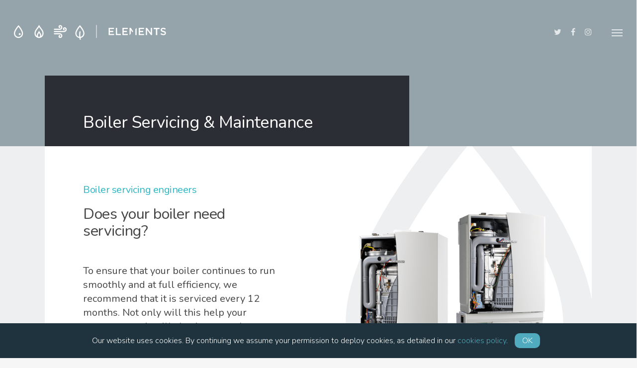

--- FILE ---
content_type: text/html; charset=utf-8
request_url: https://www.google.com/recaptcha/api2/anchor?ar=1&k=6LeiUIMUAAAAAPOe8amVXs1so7ax2mDGceRlp_dx&co=aHR0cHM6Ly93d3cuZWxlbWVudHNwbHVtYmluZy5jby51azo0NDM.&hl=en&v=9TiwnJFHeuIw_s0wSd3fiKfN&size=invisible&anchor-ms=20000&execute-ms=30000&cb=lyqkhxshltq
body_size: 48415
content:
<!DOCTYPE HTML><html dir="ltr" lang="en"><head><meta http-equiv="Content-Type" content="text/html; charset=UTF-8">
<meta http-equiv="X-UA-Compatible" content="IE=edge">
<title>reCAPTCHA</title>
<style type="text/css">
/* cyrillic-ext */
@font-face {
  font-family: 'Roboto';
  font-style: normal;
  font-weight: 400;
  font-stretch: 100%;
  src: url(//fonts.gstatic.com/s/roboto/v48/KFO7CnqEu92Fr1ME7kSn66aGLdTylUAMa3GUBHMdazTgWw.woff2) format('woff2');
  unicode-range: U+0460-052F, U+1C80-1C8A, U+20B4, U+2DE0-2DFF, U+A640-A69F, U+FE2E-FE2F;
}
/* cyrillic */
@font-face {
  font-family: 'Roboto';
  font-style: normal;
  font-weight: 400;
  font-stretch: 100%;
  src: url(//fonts.gstatic.com/s/roboto/v48/KFO7CnqEu92Fr1ME7kSn66aGLdTylUAMa3iUBHMdazTgWw.woff2) format('woff2');
  unicode-range: U+0301, U+0400-045F, U+0490-0491, U+04B0-04B1, U+2116;
}
/* greek-ext */
@font-face {
  font-family: 'Roboto';
  font-style: normal;
  font-weight: 400;
  font-stretch: 100%;
  src: url(//fonts.gstatic.com/s/roboto/v48/KFO7CnqEu92Fr1ME7kSn66aGLdTylUAMa3CUBHMdazTgWw.woff2) format('woff2');
  unicode-range: U+1F00-1FFF;
}
/* greek */
@font-face {
  font-family: 'Roboto';
  font-style: normal;
  font-weight: 400;
  font-stretch: 100%;
  src: url(//fonts.gstatic.com/s/roboto/v48/KFO7CnqEu92Fr1ME7kSn66aGLdTylUAMa3-UBHMdazTgWw.woff2) format('woff2');
  unicode-range: U+0370-0377, U+037A-037F, U+0384-038A, U+038C, U+038E-03A1, U+03A3-03FF;
}
/* math */
@font-face {
  font-family: 'Roboto';
  font-style: normal;
  font-weight: 400;
  font-stretch: 100%;
  src: url(//fonts.gstatic.com/s/roboto/v48/KFO7CnqEu92Fr1ME7kSn66aGLdTylUAMawCUBHMdazTgWw.woff2) format('woff2');
  unicode-range: U+0302-0303, U+0305, U+0307-0308, U+0310, U+0312, U+0315, U+031A, U+0326-0327, U+032C, U+032F-0330, U+0332-0333, U+0338, U+033A, U+0346, U+034D, U+0391-03A1, U+03A3-03A9, U+03B1-03C9, U+03D1, U+03D5-03D6, U+03F0-03F1, U+03F4-03F5, U+2016-2017, U+2034-2038, U+203C, U+2040, U+2043, U+2047, U+2050, U+2057, U+205F, U+2070-2071, U+2074-208E, U+2090-209C, U+20D0-20DC, U+20E1, U+20E5-20EF, U+2100-2112, U+2114-2115, U+2117-2121, U+2123-214F, U+2190, U+2192, U+2194-21AE, U+21B0-21E5, U+21F1-21F2, U+21F4-2211, U+2213-2214, U+2216-22FF, U+2308-230B, U+2310, U+2319, U+231C-2321, U+2336-237A, U+237C, U+2395, U+239B-23B7, U+23D0, U+23DC-23E1, U+2474-2475, U+25AF, U+25B3, U+25B7, U+25BD, U+25C1, U+25CA, U+25CC, U+25FB, U+266D-266F, U+27C0-27FF, U+2900-2AFF, U+2B0E-2B11, U+2B30-2B4C, U+2BFE, U+3030, U+FF5B, U+FF5D, U+1D400-1D7FF, U+1EE00-1EEFF;
}
/* symbols */
@font-face {
  font-family: 'Roboto';
  font-style: normal;
  font-weight: 400;
  font-stretch: 100%;
  src: url(//fonts.gstatic.com/s/roboto/v48/KFO7CnqEu92Fr1ME7kSn66aGLdTylUAMaxKUBHMdazTgWw.woff2) format('woff2');
  unicode-range: U+0001-000C, U+000E-001F, U+007F-009F, U+20DD-20E0, U+20E2-20E4, U+2150-218F, U+2190, U+2192, U+2194-2199, U+21AF, U+21E6-21F0, U+21F3, U+2218-2219, U+2299, U+22C4-22C6, U+2300-243F, U+2440-244A, U+2460-24FF, U+25A0-27BF, U+2800-28FF, U+2921-2922, U+2981, U+29BF, U+29EB, U+2B00-2BFF, U+4DC0-4DFF, U+FFF9-FFFB, U+10140-1018E, U+10190-1019C, U+101A0, U+101D0-101FD, U+102E0-102FB, U+10E60-10E7E, U+1D2C0-1D2D3, U+1D2E0-1D37F, U+1F000-1F0FF, U+1F100-1F1AD, U+1F1E6-1F1FF, U+1F30D-1F30F, U+1F315, U+1F31C, U+1F31E, U+1F320-1F32C, U+1F336, U+1F378, U+1F37D, U+1F382, U+1F393-1F39F, U+1F3A7-1F3A8, U+1F3AC-1F3AF, U+1F3C2, U+1F3C4-1F3C6, U+1F3CA-1F3CE, U+1F3D4-1F3E0, U+1F3ED, U+1F3F1-1F3F3, U+1F3F5-1F3F7, U+1F408, U+1F415, U+1F41F, U+1F426, U+1F43F, U+1F441-1F442, U+1F444, U+1F446-1F449, U+1F44C-1F44E, U+1F453, U+1F46A, U+1F47D, U+1F4A3, U+1F4B0, U+1F4B3, U+1F4B9, U+1F4BB, U+1F4BF, U+1F4C8-1F4CB, U+1F4D6, U+1F4DA, U+1F4DF, U+1F4E3-1F4E6, U+1F4EA-1F4ED, U+1F4F7, U+1F4F9-1F4FB, U+1F4FD-1F4FE, U+1F503, U+1F507-1F50B, U+1F50D, U+1F512-1F513, U+1F53E-1F54A, U+1F54F-1F5FA, U+1F610, U+1F650-1F67F, U+1F687, U+1F68D, U+1F691, U+1F694, U+1F698, U+1F6AD, U+1F6B2, U+1F6B9-1F6BA, U+1F6BC, U+1F6C6-1F6CF, U+1F6D3-1F6D7, U+1F6E0-1F6EA, U+1F6F0-1F6F3, U+1F6F7-1F6FC, U+1F700-1F7FF, U+1F800-1F80B, U+1F810-1F847, U+1F850-1F859, U+1F860-1F887, U+1F890-1F8AD, U+1F8B0-1F8BB, U+1F8C0-1F8C1, U+1F900-1F90B, U+1F93B, U+1F946, U+1F984, U+1F996, U+1F9E9, U+1FA00-1FA6F, U+1FA70-1FA7C, U+1FA80-1FA89, U+1FA8F-1FAC6, U+1FACE-1FADC, U+1FADF-1FAE9, U+1FAF0-1FAF8, U+1FB00-1FBFF;
}
/* vietnamese */
@font-face {
  font-family: 'Roboto';
  font-style: normal;
  font-weight: 400;
  font-stretch: 100%;
  src: url(//fonts.gstatic.com/s/roboto/v48/KFO7CnqEu92Fr1ME7kSn66aGLdTylUAMa3OUBHMdazTgWw.woff2) format('woff2');
  unicode-range: U+0102-0103, U+0110-0111, U+0128-0129, U+0168-0169, U+01A0-01A1, U+01AF-01B0, U+0300-0301, U+0303-0304, U+0308-0309, U+0323, U+0329, U+1EA0-1EF9, U+20AB;
}
/* latin-ext */
@font-face {
  font-family: 'Roboto';
  font-style: normal;
  font-weight: 400;
  font-stretch: 100%;
  src: url(//fonts.gstatic.com/s/roboto/v48/KFO7CnqEu92Fr1ME7kSn66aGLdTylUAMa3KUBHMdazTgWw.woff2) format('woff2');
  unicode-range: U+0100-02BA, U+02BD-02C5, U+02C7-02CC, U+02CE-02D7, U+02DD-02FF, U+0304, U+0308, U+0329, U+1D00-1DBF, U+1E00-1E9F, U+1EF2-1EFF, U+2020, U+20A0-20AB, U+20AD-20C0, U+2113, U+2C60-2C7F, U+A720-A7FF;
}
/* latin */
@font-face {
  font-family: 'Roboto';
  font-style: normal;
  font-weight: 400;
  font-stretch: 100%;
  src: url(//fonts.gstatic.com/s/roboto/v48/KFO7CnqEu92Fr1ME7kSn66aGLdTylUAMa3yUBHMdazQ.woff2) format('woff2');
  unicode-range: U+0000-00FF, U+0131, U+0152-0153, U+02BB-02BC, U+02C6, U+02DA, U+02DC, U+0304, U+0308, U+0329, U+2000-206F, U+20AC, U+2122, U+2191, U+2193, U+2212, U+2215, U+FEFF, U+FFFD;
}
/* cyrillic-ext */
@font-face {
  font-family: 'Roboto';
  font-style: normal;
  font-weight: 500;
  font-stretch: 100%;
  src: url(//fonts.gstatic.com/s/roboto/v48/KFO7CnqEu92Fr1ME7kSn66aGLdTylUAMa3GUBHMdazTgWw.woff2) format('woff2');
  unicode-range: U+0460-052F, U+1C80-1C8A, U+20B4, U+2DE0-2DFF, U+A640-A69F, U+FE2E-FE2F;
}
/* cyrillic */
@font-face {
  font-family: 'Roboto';
  font-style: normal;
  font-weight: 500;
  font-stretch: 100%;
  src: url(//fonts.gstatic.com/s/roboto/v48/KFO7CnqEu92Fr1ME7kSn66aGLdTylUAMa3iUBHMdazTgWw.woff2) format('woff2');
  unicode-range: U+0301, U+0400-045F, U+0490-0491, U+04B0-04B1, U+2116;
}
/* greek-ext */
@font-face {
  font-family: 'Roboto';
  font-style: normal;
  font-weight: 500;
  font-stretch: 100%;
  src: url(//fonts.gstatic.com/s/roboto/v48/KFO7CnqEu92Fr1ME7kSn66aGLdTylUAMa3CUBHMdazTgWw.woff2) format('woff2');
  unicode-range: U+1F00-1FFF;
}
/* greek */
@font-face {
  font-family: 'Roboto';
  font-style: normal;
  font-weight: 500;
  font-stretch: 100%;
  src: url(//fonts.gstatic.com/s/roboto/v48/KFO7CnqEu92Fr1ME7kSn66aGLdTylUAMa3-UBHMdazTgWw.woff2) format('woff2');
  unicode-range: U+0370-0377, U+037A-037F, U+0384-038A, U+038C, U+038E-03A1, U+03A3-03FF;
}
/* math */
@font-face {
  font-family: 'Roboto';
  font-style: normal;
  font-weight: 500;
  font-stretch: 100%;
  src: url(//fonts.gstatic.com/s/roboto/v48/KFO7CnqEu92Fr1ME7kSn66aGLdTylUAMawCUBHMdazTgWw.woff2) format('woff2');
  unicode-range: U+0302-0303, U+0305, U+0307-0308, U+0310, U+0312, U+0315, U+031A, U+0326-0327, U+032C, U+032F-0330, U+0332-0333, U+0338, U+033A, U+0346, U+034D, U+0391-03A1, U+03A3-03A9, U+03B1-03C9, U+03D1, U+03D5-03D6, U+03F0-03F1, U+03F4-03F5, U+2016-2017, U+2034-2038, U+203C, U+2040, U+2043, U+2047, U+2050, U+2057, U+205F, U+2070-2071, U+2074-208E, U+2090-209C, U+20D0-20DC, U+20E1, U+20E5-20EF, U+2100-2112, U+2114-2115, U+2117-2121, U+2123-214F, U+2190, U+2192, U+2194-21AE, U+21B0-21E5, U+21F1-21F2, U+21F4-2211, U+2213-2214, U+2216-22FF, U+2308-230B, U+2310, U+2319, U+231C-2321, U+2336-237A, U+237C, U+2395, U+239B-23B7, U+23D0, U+23DC-23E1, U+2474-2475, U+25AF, U+25B3, U+25B7, U+25BD, U+25C1, U+25CA, U+25CC, U+25FB, U+266D-266F, U+27C0-27FF, U+2900-2AFF, U+2B0E-2B11, U+2B30-2B4C, U+2BFE, U+3030, U+FF5B, U+FF5D, U+1D400-1D7FF, U+1EE00-1EEFF;
}
/* symbols */
@font-face {
  font-family: 'Roboto';
  font-style: normal;
  font-weight: 500;
  font-stretch: 100%;
  src: url(//fonts.gstatic.com/s/roboto/v48/KFO7CnqEu92Fr1ME7kSn66aGLdTylUAMaxKUBHMdazTgWw.woff2) format('woff2');
  unicode-range: U+0001-000C, U+000E-001F, U+007F-009F, U+20DD-20E0, U+20E2-20E4, U+2150-218F, U+2190, U+2192, U+2194-2199, U+21AF, U+21E6-21F0, U+21F3, U+2218-2219, U+2299, U+22C4-22C6, U+2300-243F, U+2440-244A, U+2460-24FF, U+25A0-27BF, U+2800-28FF, U+2921-2922, U+2981, U+29BF, U+29EB, U+2B00-2BFF, U+4DC0-4DFF, U+FFF9-FFFB, U+10140-1018E, U+10190-1019C, U+101A0, U+101D0-101FD, U+102E0-102FB, U+10E60-10E7E, U+1D2C0-1D2D3, U+1D2E0-1D37F, U+1F000-1F0FF, U+1F100-1F1AD, U+1F1E6-1F1FF, U+1F30D-1F30F, U+1F315, U+1F31C, U+1F31E, U+1F320-1F32C, U+1F336, U+1F378, U+1F37D, U+1F382, U+1F393-1F39F, U+1F3A7-1F3A8, U+1F3AC-1F3AF, U+1F3C2, U+1F3C4-1F3C6, U+1F3CA-1F3CE, U+1F3D4-1F3E0, U+1F3ED, U+1F3F1-1F3F3, U+1F3F5-1F3F7, U+1F408, U+1F415, U+1F41F, U+1F426, U+1F43F, U+1F441-1F442, U+1F444, U+1F446-1F449, U+1F44C-1F44E, U+1F453, U+1F46A, U+1F47D, U+1F4A3, U+1F4B0, U+1F4B3, U+1F4B9, U+1F4BB, U+1F4BF, U+1F4C8-1F4CB, U+1F4D6, U+1F4DA, U+1F4DF, U+1F4E3-1F4E6, U+1F4EA-1F4ED, U+1F4F7, U+1F4F9-1F4FB, U+1F4FD-1F4FE, U+1F503, U+1F507-1F50B, U+1F50D, U+1F512-1F513, U+1F53E-1F54A, U+1F54F-1F5FA, U+1F610, U+1F650-1F67F, U+1F687, U+1F68D, U+1F691, U+1F694, U+1F698, U+1F6AD, U+1F6B2, U+1F6B9-1F6BA, U+1F6BC, U+1F6C6-1F6CF, U+1F6D3-1F6D7, U+1F6E0-1F6EA, U+1F6F0-1F6F3, U+1F6F7-1F6FC, U+1F700-1F7FF, U+1F800-1F80B, U+1F810-1F847, U+1F850-1F859, U+1F860-1F887, U+1F890-1F8AD, U+1F8B0-1F8BB, U+1F8C0-1F8C1, U+1F900-1F90B, U+1F93B, U+1F946, U+1F984, U+1F996, U+1F9E9, U+1FA00-1FA6F, U+1FA70-1FA7C, U+1FA80-1FA89, U+1FA8F-1FAC6, U+1FACE-1FADC, U+1FADF-1FAE9, U+1FAF0-1FAF8, U+1FB00-1FBFF;
}
/* vietnamese */
@font-face {
  font-family: 'Roboto';
  font-style: normal;
  font-weight: 500;
  font-stretch: 100%;
  src: url(//fonts.gstatic.com/s/roboto/v48/KFO7CnqEu92Fr1ME7kSn66aGLdTylUAMa3OUBHMdazTgWw.woff2) format('woff2');
  unicode-range: U+0102-0103, U+0110-0111, U+0128-0129, U+0168-0169, U+01A0-01A1, U+01AF-01B0, U+0300-0301, U+0303-0304, U+0308-0309, U+0323, U+0329, U+1EA0-1EF9, U+20AB;
}
/* latin-ext */
@font-face {
  font-family: 'Roboto';
  font-style: normal;
  font-weight: 500;
  font-stretch: 100%;
  src: url(//fonts.gstatic.com/s/roboto/v48/KFO7CnqEu92Fr1ME7kSn66aGLdTylUAMa3KUBHMdazTgWw.woff2) format('woff2');
  unicode-range: U+0100-02BA, U+02BD-02C5, U+02C7-02CC, U+02CE-02D7, U+02DD-02FF, U+0304, U+0308, U+0329, U+1D00-1DBF, U+1E00-1E9F, U+1EF2-1EFF, U+2020, U+20A0-20AB, U+20AD-20C0, U+2113, U+2C60-2C7F, U+A720-A7FF;
}
/* latin */
@font-face {
  font-family: 'Roboto';
  font-style: normal;
  font-weight: 500;
  font-stretch: 100%;
  src: url(//fonts.gstatic.com/s/roboto/v48/KFO7CnqEu92Fr1ME7kSn66aGLdTylUAMa3yUBHMdazQ.woff2) format('woff2');
  unicode-range: U+0000-00FF, U+0131, U+0152-0153, U+02BB-02BC, U+02C6, U+02DA, U+02DC, U+0304, U+0308, U+0329, U+2000-206F, U+20AC, U+2122, U+2191, U+2193, U+2212, U+2215, U+FEFF, U+FFFD;
}
/* cyrillic-ext */
@font-face {
  font-family: 'Roboto';
  font-style: normal;
  font-weight: 900;
  font-stretch: 100%;
  src: url(//fonts.gstatic.com/s/roboto/v48/KFO7CnqEu92Fr1ME7kSn66aGLdTylUAMa3GUBHMdazTgWw.woff2) format('woff2');
  unicode-range: U+0460-052F, U+1C80-1C8A, U+20B4, U+2DE0-2DFF, U+A640-A69F, U+FE2E-FE2F;
}
/* cyrillic */
@font-face {
  font-family: 'Roboto';
  font-style: normal;
  font-weight: 900;
  font-stretch: 100%;
  src: url(//fonts.gstatic.com/s/roboto/v48/KFO7CnqEu92Fr1ME7kSn66aGLdTylUAMa3iUBHMdazTgWw.woff2) format('woff2');
  unicode-range: U+0301, U+0400-045F, U+0490-0491, U+04B0-04B1, U+2116;
}
/* greek-ext */
@font-face {
  font-family: 'Roboto';
  font-style: normal;
  font-weight: 900;
  font-stretch: 100%;
  src: url(//fonts.gstatic.com/s/roboto/v48/KFO7CnqEu92Fr1ME7kSn66aGLdTylUAMa3CUBHMdazTgWw.woff2) format('woff2');
  unicode-range: U+1F00-1FFF;
}
/* greek */
@font-face {
  font-family: 'Roboto';
  font-style: normal;
  font-weight: 900;
  font-stretch: 100%;
  src: url(//fonts.gstatic.com/s/roboto/v48/KFO7CnqEu92Fr1ME7kSn66aGLdTylUAMa3-UBHMdazTgWw.woff2) format('woff2');
  unicode-range: U+0370-0377, U+037A-037F, U+0384-038A, U+038C, U+038E-03A1, U+03A3-03FF;
}
/* math */
@font-face {
  font-family: 'Roboto';
  font-style: normal;
  font-weight: 900;
  font-stretch: 100%;
  src: url(//fonts.gstatic.com/s/roboto/v48/KFO7CnqEu92Fr1ME7kSn66aGLdTylUAMawCUBHMdazTgWw.woff2) format('woff2');
  unicode-range: U+0302-0303, U+0305, U+0307-0308, U+0310, U+0312, U+0315, U+031A, U+0326-0327, U+032C, U+032F-0330, U+0332-0333, U+0338, U+033A, U+0346, U+034D, U+0391-03A1, U+03A3-03A9, U+03B1-03C9, U+03D1, U+03D5-03D6, U+03F0-03F1, U+03F4-03F5, U+2016-2017, U+2034-2038, U+203C, U+2040, U+2043, U+2047, U+2050, U+2057, U+205F, U+2070-2071, U+2074-208E, U+2090-209C, U+20D0-20DC, U+20E1, U+20E5-20EF, U+2100-2112, U+2114-2115, U+2117-2121, U+2123-214F, U+2190, U+2192, U+2194-21AE, U+21B0-21E5, U+21F1-21F2, U+21F4-2211, U+2213-2214, U+2216-22FF, U+2308-230B, U+2310, U+2319, U+231C-2321, U+2336-237A, U+237C, U+2395, U+239B-23B7, U+23D0, U+23DC-23E1, U+2474-2475, U+25AF, U+25B3, U+25B7, U+25BD, U+25C1, U+25CA, U+25CC, U+25FB, U+266D-266F, U+27C0-27FF, U+2900-2AFF, U+2B0E-2B11, U+2B30-2B4C, U+2BFE, U+3030, U+FF5B, U+FF5D, U+1D400-1D7FF, U+1EE00-1EEFF;
}
/* symbols */
@font-face {
  font-family: 'Roboto';
  font-style: normal;
  font-weight: 900;
  font-stretch: 100%;
  src: url(//fonts.gstatic.com/s/roboto/v48/KFO7CnqEu92Fr1ME7kSn66aGLdTylUAMaxKUBHMdazTgWw.woff2) format('woff2');
  unicode-range: U+0001-000C, U+000E-001F, U+007F-009F, U+20DD-20E0, U+20E2-20E4, U+2150-218F, U+2190, U+2192, U+2194-2199, U+21AF, U+21E6-21F0, U+21F3, U+2218-2219, U+2299, U+22C4-22C6, U+2300-243F, U+2440-244A, U+2460-24FF, U+25A0-27BF, U+2800-28FF, U+2921-2922, U+2981, U+29BF, U+29EB, U+2B00-2BFF, U+4DC0-4DFF, U+FFF9-FFFB, U+10140-1018E, U+10190-1019C, U+101A0, U+101D0-101FD, U+102E0-102FB, U+10E60-10E7E, U+1D2C0-1D2D3, U+1D2E0-1D37F, U+1F000-1F0FF, U+1F100-1F1AD, U+1F1E6-1F1FF, U+1F30D-1F30F, U+1F315, U+1F31C, U+1F31E, U+1F320-1F32C, U+1F336, U+1F378, U+1F37D, U+1F382, U+1F393-1F39F, U+1F3A7-1F3A8, U+1F3AC-1F3AF, U+1F3C2, U+1F3C4-1F3C6, U+1F3CA-1F3CE, U+1F3D4-1F3E0, U+1F3ED, U+1F3F1-1F3F3, U+1F3F5-1F3F7, U+1F408, U+1F415, U+1F41F, U+1F426, U+1F43F, U+1F441-1F442, U+1F444, U+1F446-1F449, U+1F44C-1F44E, U+1F453, U+1F46A, U+1F47D, U+1F4A3, U+1F4B0, U+1F4B3, U+1F4B9, U+1F4BB, U+1F4BF, U+1F4C8-1F4CB, U+1F4D6, U+1F4DA, U+1F4DF, U+1F4E3-1F4E6, U+1F4EA-1F4ED, U+1F4F7, U+1F4F9-1F4FB, U+1F4FD-1F4FE, U+1F503, U+1F507-1F50B, U+1F50D, U+1F512-1F513, U+1F53E-1F54A, U+1F54F-1F5FA, U+1F610, U+1F650-1F67F, U+1F687, U+1F68D, U+1F691, U+1F694, U+1F698, U+1F6AD, U+1F6B2, U+1F6B9-1F6BA, U+1F6BC, U+1F6C6-1F6CF, U+1F6D3-1F6D7, U+1F6E0-1F6EA, U+1F6F0-1F6F3, U+1F6F7-1F6FC, U+1F700-1F7FF, U+1F800-1F80B, U+1F810-1F847, U+1F850-1F859, U+1F860-1F887, U+1F890-1F8AD, U+1F8B0-1F8BB, U+1F8C0-1F8C1, U+1F900-1F90B, U+1F93B, U+1F946, U+1F984, U+1F996, U+1F9E9, U+1FA00-1FA6F, U+1FA70-1FA7C, U+1FA80-1FA89, U+1FA8F-1FAC6, U+1FACE-1FADC, U+1FADF-1FAE9, U+1FAF0-1FAF8, U+1FB00-1FBFF;
}
/* vietnamese */
@font-face {
  font-family: 'Roboto';
  font-style: normal;
  font-weight: 900;
  font-stretch: 100%;
  src: url(//fonts.gstatic.com/s/roboto/v48/KFO7CnqEu92Fr1ME7kSn66aGLdTylUAMa3OUBHMdazTgWw.woff2) format('woff2');
  unicode-range: U+0102-0103, U+0110-0111, U+0128-0129, U+0168-0169, U+01A0-01A1, U+01AF-01B0, U+0300-0301, U+0303-0304, U+0308-0309, U+0323, U+0329, U+1EA0-1EF9, U+20AB;
}
/* latin-ext */
@font-face {
  font-family: 'Roboto';
  font-style: normal;
  font-weight: 900;
  font-stretch: 100%;
  src: url(//fonts.gstatic.com/s/roboto/v48/KFO7CnqEu92Fr1ME7kSn66aGLdTylUAMa3KUBHMdazTgWw.woff2) format('woff2');
  unicode-range: U+0100-02BA, U+02BD-02C5, U+02C7-02CC, U+02CE-02D7, U+02DD-02FF, U+0304, U+0308, U+0329, U+1D00-1DBF, U+1E00-1E9F, U+1EF2-1EFF, U+2020, U+20A0-20AB, U+20AD-20C0, U+2113, U+2C60-2C7F, U+A720-A7FF;
}
/* latin */
@font-face {
  font-family: 'Roboto';
  font-style: normal;
  font-weight: 900;
  font-stretch: 100%;
  src: url(//fonts.gstatic.com/s/roboto/v48/KFO7CnqEu92Fr1ME7kSn66aGLdTylUAMa3yUBHMdazQ.woff2) format('woff2');
  unicode-range: U+0000-00FF, U+0131, U+0152-0153, U+02BB-02BC, U+02C6, U+02DA, U+02DC, U+0304, U+0308, U+0329, U+2000-206F, U+20AC, U+2122, U+2191, U+2193, U+2212, U+2215, U+FEFF, U+FFFD;
}

</style>
<link rel="stylesheet" type="text/css" href="https://www.gstatic.com/recaptcha/releases/9TiwnJFHeuIw_s0wSd3fiKfN/styles__ltr.css">
<script nonce="ZbaHn_VuoyVIh5kmmaMSrA" type="text/javascript">window['__recaptcha_api'] = 'https://www.google.com/recaptcha/api2/';</script>
<script type="text/javascript" src="https://www.gstatic.com/recaptcha/releases/9TiwnJFHeuIw_s0wSd3fiKfN/recaptcha__en.js" nonce="ZbaHn_VuoyVIh5kmmaMSrA">
      
    </script></head>
<body><div id="rc-anchor-alert" class="rc-anchor-alert"></div>
<input type="hidden" id="recaptcha-token" value="[base64]">
<script type="text/javascript" nonce="ZbaHn_VuoyVIh5kmmaMSrA">
      recaptcha.anchor.Main.init("[\x22ainput\x22,[\x22bgdata\x22,\x22\x22,\[base64]/[base64]/[base64]/[base64]/cjw8ejpyPj4+eil9Y2F0Y2gobCl7dGhyb3cgbDt9fSxIPWZ1bmN0aW9uKHcsdCx6KXtpZih3PT0xOTR8fHc9PTIwOCl0LnZbd10/dC52W3ddLmNvbmNhdCh6KTp0LnZbd109b2Yoeix0KTtlbHNle2lmKHQuYkImJnchPTMxNylyZXR1cm47dz09NjZ8fHc9PTEyMnx8dz09NDcwfHx3PT00NHx8dz09NDE2fHx3PT0zOTd8fHc9PTQyMXx8dz09Njh8fHc9PTcwfHx3PT0xODQ/[base64]/[base64]/[base64]/bmV3IGRbVl0oSlswXSk6cD09Mj9uZXcgZFtWXShKWzBdLEpbMV0pOnA9PTM/bmV3IGRbVl0oSlswXSxKWzFdLEpbMl0pOnA9PTQ/[base64]/[base64]/[base64]/[base64]\x22,\[base64]\\u003d\\u003d\x22,\x22d8ObwqA4w69Zw73CscKsw5rCg3BvYRvDp8ObXllCSsKFw7c1HUXCisOPwoDClgVFw6AifUknwpwew7LCn8KOwq8OwqzCkcO3wrxcwp4iw6J/B1/DpCpZIBFLw4w/VHxaHMK7wrbDgBB5UHUnwqLDjMKBNw8JHkYJwovDj8Kdw6bCmMOKwrAGw4LDn8OZwptpaMKYw5HDg8KhwrbCgHRHw5jClMKmRcO/M8K/w7DDpcORVsOTbDwLbArDoSkVw7IqwqLDuU3DqBDCncOKw5TDnS3DscOcfAXDqht4woQ/O8O/NETDqFbCgGtHKMOMFDbCojtww4DCrD0Kw5HCkR/DoVtIwoJBfiENwoEUwoRQWCDDpEV5dcO/w4EVwr/DmsKEHMOyUMKfw5rDmsOlXHBmw4PDncK0w4NRw5rCs3PCucOMw4lKwq9Gw4/DosOmw4kmQiLCnDgrwp4Lw67DucOWwocKNk5gwpRhw4/DnRbCusOvw6w6wqx4wogYZcOhwo/CrFpRwoUjNGwTw5jDqWfCgRZ5w50/[base64]/CisORTz7Crz4/FcKDMkLCp8O5w5M+McKfw6ZyE8KPIMKyw6jDtMKCwq7CssOxw41scMKIwpYsNSQZwprCtMOXBThdei9DwpUPwoVGYcKGR8KSw49zL8KawrM9w4hrwpbCsmgWw6Vow6M/IXoewobCsERASsOhw7Juw5QLw7VxecOHw5jDp8KFw4A8W8OBM0PDgAPDs8ORwqXDuE/CqHTDs8KTw6TChivDui/DgD/DssKLwrXCr8OdAsKHw4M/[base64]/CqGTDi0/CmgfCsMK/[base64]/CrC/[base64]/CqmRaMsKJw5HCoz/[base64]/ChEkhW2DCvFjCksKrL8OUBsK2wprCisOcwpRaI8OqwqR+WRbDqMKcMCXCsh9rCXjDpMO1w6XDgMORwrFUwo7CkMKsw51mw4l4w4I7w5fCjQxFw4Eywrkyw5w2ScKIXMKqQ8K/w5AQOcKowpNqecONw5cswq9Ywpw3w5rCksOuJMOOw5TCpSxDwpglw5cxVCxTw4LDp8KawpXDkjrCp8OYF8KWw6M+AcOiwpZSdVnCpcO2wq3CnxzCt8K8PsKuw4HDiX7Ct8KLw6YvwpPDmRdoYCAvS8OswoA3wq/DrcKcWMONwq7CocKVwoTCmsOgAx8KCMK5GcK6XiYKJlDChBV6wqUhSWTDlcKOB8OKfsKhwoEqwpvCkB5zw7PCo8K/fMOlBAzDmMKewro8UTXCk8O9ZzYkwrNMScORw7EYw4/CgDfCuAnCnQLDocOpJcOew6XDrSbDm8K/wpnDoW9RGMKzDcKlw4XDv0vDksKmacOFw5jChsKgLnUFwpDDjlfDmRDDrUxSAMOebS0uPcKew6rDuMO7Z1/[base64]/w5cXYnHDtw/[base64]/DkcOPXB3Ds8K0LE5RAsKBASjCg0bDhsOWTEbCiBZpB8KdwpXDm8KhMMOBwpzCryBRw6ZLwpppFiPCm8OnMcKwwoxdJBd/[base64]/U8OCw5UPOjt5NDLCkB9ZwqLDg8OMB2TDtsK1H1dgH8KDwqLDiMKIwqjDm0zCq8O9dHTCuMOmwp9Kwo/CiE7Ch8OuPMK6wpQoJjUewqvCsD5zRRrDoAETTDsKw4ZXw7rDrMOaw6sTMCY9MGsjwp7Dn3PCsWU0FcKsDiTDpMOwbgTDvy/[base64]/[base64]/DjsOtwoJjwpLCucKbYH4Owp/[base64]/[base64]/Dj3gPcB7CtmQDCT1UY23CmGhxwo0Qwp1beyB2wpZDE8KcecKyLcO0w7XChcK+wrnCuELCvj5jw5NTw7ABCBbCmU7Ch0MoDMOCwr0qRF/Ck8OKe8KQG8KVZ8KoScKkw5/DgVjDskvCuF4xEcOxOMOvD8OWw7NOJB9Iw5ReRgJRXcORfis1AMOZYwUtw5XChTUiFQ5AEsOhwpsCZFfCjMOPUcO+wpjDvBUIQ8Opw7Rmc8KrAhYJwr9iURzDucO6UcOZwrPDim/DgB0Vw6ZoIMKOwrHCgk1pXMONw5U2CcONwolLw6rCicOdCQzCp8Kba2fDhwcMw6sbdMK+S8OTGcKNwoIvw47CmT5Rw5kWw4YHwpwLwo1BHsKSN14SwoNAwr5ZDy/DkcOZw6rCpFALw7xRI8Oyw73CuMOwfiNRwqvCs2bCpn/DtMKtSUMjwqvCijUVw7vCqAZ1Qk/DtMODwqkVwonCrsOMwpU+w4owBMOOw77CtkrChsOgwo7CusOywrdrwpYXIxnDohI2w5E/wooxPSfDhAsPKcKoehQSCHnDvcKtw6bCom/[base64]/CuX5+w6jClBBOesK6KMONw4ZKw5UIdAJJw5TDv3rDmcKCJGBXdhcxfT7CkMOHCBrDtSjCl147RMO0w6XCoMKmHkdnwrENwoHDtTY/[base64]/DnMKRwp/CtXpMwpF5w6zCusK9w7Nlw7LCo8OdecK6AcK6PsKHVlLDn15gwq3DvX0SCSTCocOYQ0xHesOjCsK1w6NBeW7DtcKCLcOXfhnDvELChcK9w6/CuiJRwqQswrl8woTDoiDChMKXQAkgwoBHwpHDjcKyw7XChMK5wpEtwqXCiMK5w63DkcKOwpTDoALCq0ETFmk9w7bDhMKewq1BVkYqASvDvC9HM8KxwoBhw7/DgMKLw7rCucOFw6AHwpUCD8Ogwqw5w4pAOsOPwpLCiibDicOfw5HDisOwEMKKLMOswptYO8OWX8OOYWTCrcKgw7fDjBzCrMK2wq8Mwr3ChcKzwo7Cv1JSwqbDn8OhMMOeRsO9AcO/AsOYw412woDCiMOkw7vCusOcw7nDhMO0ZcKFw7Miw5pWG8KJw5MDwqnDpCMHZXoIw5pdwoh/[base64]/ClRbDkcO5w4vDo8O0w7hgwr9gKsKnwpHDj8O/H8OfN8KwwpfCmsO8Jn3CnivDqmXCucOXwqNfKV9OLcOCwo4TFsK8wpzDmcKbYhPDncO/DcOLwoLCmMKrVcKsGRsBRyDCjcK0csK1fB9cwozCnnoqOsOGBlZ5wpXDgMOJWH/Cm8Kqw45AEcKoQcOrwqVmw7ZqQ8ODw4AcMRl3bAYuMF/CisOwMcKBMW3CqsKiNcKHa1sAw5jCgMOlScKYWBXDs8KSwoEgJ8KBw5RFwpwbaTJBH8OAKBvCpQbChsKDXsO6JjbCpMOXwq9iw54owqnDsMOZw6DDjFg/w6YrwocsTsKtLsKCaToOHcKCw47CrwB7UlLDqcK3cRtbAMKYVwMZwpdDXXzCmcKacsKaYCPDrFrCmHwzMcOewrcGdytUC3rDt8K6BWnCgMOIwqNBDMKJwrfDnMOKZsOhZ8KPwqrCusOFwqjDgBpKw5bCjMKXbsKnXcK0UcKoPSXCsUzDsMKIOcO/[base64]/w4zDqMOFwrHCocKaRVoXcsKCf39JwqLDlsKcwrTCjsKAN8OUCi98UC4DYmRAecOKUcKLwqnCusKQwrsQw4jDq8OGw6F5csOLNsOIcMOIw7Mqw5zCusOVwrzDtMK/wqQCIBPDulbCm8OsenrCt8OkwoTDphDDmmfDgcKPwqh/e8ORUcOww5nCmS7DmRdnwrLDosKfVMORw53DsMOGw4pJG8Orw5LDvcOPLcKxwptRccKtfwDDlsKvw5LCmD5Dw6jDoMKROkbDkWfDm8K7wptkwoAMN8KTw7dSVcKucjPCmMO8EgXCnTXDnSlLM8O0TknCkA/Ck2TCo0XCtUDCgWULRcKtTcKZwoLDhcO1woTDgwvDnUTCoU3Ck8Kkw6UfLxvDnWXCoU/Cq8KME8O9w6t4woM2XcKaLjZaw6tjfWx/[base64]/wqMmwr7Cv0glw45aw5Jew7cGw6Vow5nCrMKeMFPCuXBTwrErdwQNwqTCjMOVH8KlLGTDrsKqeMKFwp7DgcOMLcKFwpDCg8OuwrBLw5wJccKzw4gxwrg8PUt8T1N3G8K/SW/[base64]/wpLDihVzwqHDt8KFYMKFfwATUlZ0w79lSMKLwqDDjX9EGcKIwp82w7chFGrCulxPVWU6GWrCl3VWbAPDmizDvkFBw4TDtmp+w5DDr8KtU2BAwr7CrMKpw4RQw6plw5hHUcO8wqnCtS/DnQbCqX9fw5nDp27DksK7wrkpwr91ZsK0wrLCnsOjwrVuw6Apw6fCgw7CmCUUGxrCqMORw4HCssKwG8Olw6PDl1bDicO+bsKpBFMmw5fDr8O0H18FQcK3cBQewpoOwqQZwpo1SMOcNEzDq8KJw6MVVMKPOzZyw4E+wpvCrTNPZcOYK3HCssKlFn/Cn8OoPCFdwqNkw64YZ8KJwq/Du8OMPsOJLgw7w7bChMO8wqkONsKBwpsqw57DsAxScMO+cwfDoMOhLgrDoU/CjWbCp8KrwpvCicKzEhTCkcO0OSNCwpY8IRFZw5wdYEvCgBDDrBczF8OqW8OPw4DDjkTCs8O8w47DhH7DhSHDq3zCt8Kwwo1ew7kbBlweI8KPwpDDoADCicOpwq/CpBBrGWV9RQfDiFJdw7vCqgJYwrFSMGLDn8K+w4nDi8OAcCbCvQHCg8OWIMOIOTgiwp7DisKNw5/CnE1tXMOWI8KDw4fCglzDuQvDiVfCrQTCuRVgJsOiO0h2GQggwopneMOLw68eSMKmTig5ejPDpQfCisK3PAbCqykmPMK2CzHDl8OFDUbDo8OZQ8OvNwgGw4vDosOkZx/ChsO2fWHDl1onwrN6wrtLwrQMwodpwrcufzbDm1/DpcKJKQANbjjCocOrw6oybkzClsOiaxnClwHDmMKScsKYDsKqVsKcw5cXw7rDm2rDkQvCshB8w5bClcK4DgQzw6wtOMOjSMKRw5lTTsO9Zk5LXGtcwok3SxrCjSzCjsOndU/DrcOkwpDDncKMNj4Pw7rCncOVw5XDqkrCqB1RRT53OMO0B8Ohc8Ouf8KywpI+wqLCisOWP8K5Z1zDgDQAwpUoU8Kuw57Ds8KbwpYIwr9wA3zCkX/[base64]/[base64]/[base64]/DliPCssOrw6VmNsOZFcK8wq0rw6gJclrChcOVE8KkLi52w7vDmFBow6Zcf3rCpTh/w7lwwpd0w4YHbmrCgg7CjcObw7vCnMOtwr3CsVjCqcOEwr5mwohAw6cqKsK8RsOCQcOMbCnCksOVwo3DhF7CnMO4wowmw4DDtWnCnsKcw7/DqsOwwr3Dh8OiUMKfd8O6Qx53wpQUw6wpAxXCknrCvk3CmcO4w4QoasOdV0Aww5I/HcOVQxYIw5vDmsKZwqPDjsOPwoEVYMOPwofDoz7DkMO5XMOiHw3CncOnLGfDtsKEwroHwrnCisKMwr5UGGPCicKgUGJrwoXCjh8fw6XDkgJDcn89w7sCwpliUcOXKF/[base64]/Dpmt6wovCrVtIwohrLnvDgT/CkcKiw4PCn2zCojjDlhFYdMK5wpjCssK+w6rCnAM2w6TCqcOsQXrCncOCw4rDscKFbDhWwpTCiBNTYHkMwoHDisOQwqTCmnhkFGXDhTfDg8KxEcKjJCNPw6nDvcOmAMOLwqU+wqhAw6LDkn/CnjkDJA/DnsKOc8Ksw7UYw67DhkfDt2IRw4rCgn7CscOXI38BGw4aRUfDkSJvwrDDkDTCrcOsw7rDtj3DnsO6IMKmwrnCm8OHFMO7LnnDmxAqd8ONTV/[base64]/ChcO5w4cTwobCusO6fUVew4hFwpNqU8KDDEHCjF3DlMK/OlBKBEPDgsKkWy3Cs3dDw5oaw7xKBAJsGz/[base64]/CtMOdw5xLwqc7w4/DtknDpcOjwqjChQ3DmsKJDXsRwoY9w79tbsKXwrZLW8KRw4zDpw/[base64]/wqN/FMO8w5I0w54PXcKewo0gD8OAVHJ5RsOEEcOuegBGwoVNwrbCvsOfwr1DwrTCuB/Cug4ISR7CjCHDssKTw4dFwp/DtRbCqR88wrDDv8Kpw6zCqxA1wqHDuF7CscKVWcOsw5nDjMKBwq3DqBQowox1wrjChMOLBcKhwp7CoWMyJihRZsKxw6dqSi9qwqh2b8KZw4nCtMOwMSfDuMOtYcONesK0G3MuwrbCtcKaLG/ClsKvEh/[base64]/DosO9wohOw5lMwqPDisOLfMOLdhjDpMKnwo4vwppKw6N3w5USw7kiwoMZw5wFM0xSw4onBG0XXC7CtFk7w4bDssK2w4TCnMKSYMOJKsOsw4tBwoZ9WUHCpRgtEFoPwpbDvSEAw4jDtMOuw7koajJQwp/CtsK5f3PCrsK2PMKTAg/DrW8oBTHDvsO4bl1YR8K1dkPDqsKzbsKrcAnDrkoyw5HDm8ODFMODwpzDpCjCs8KCZGLComlpw5tQwogbwoV5VMKXDQEPegtCw4EKCWnCqcKWd8KHwovDssKRw4JQNizDl2bDhFh/[base64]/YSHCuBbCsXfDrW7Cm8OiwrHDo8KLwpFqMcOhDBBYeAwBBz/CtEHCnyHCrlnDiFw1AcK6O8KiwqvCgRvDgn3DksKtaR/[base64]/[base64]/w5EiS8OAc8K/w6zDrsKcUW0qE3DCuMKyY8ODLhQrDnDCh8O4NU8KDmU6w55Jw7NCWMKMwroewrjCswk/[base64]/[base64]/[base64]/CpsOLDcOgwqjDu8OXw4/Cj8OFVWoGNS7CpRV7Y8OTwr3DhRvDtnnDoRrCucKwwodxOn7DuVnCqsO2OcO+w7FtwrQAw5bDvcOcwpRNAwjCiS4ZUnwCw5TChsKlFcO/[base64]/DjcOVwr8LMMKaw5ZiciPDtcKRwprDlDHCtwHDk8OKIEbCg8OCAHvDocKzw5I4wpzChwhlwr/CtwHDiDDDhcKOw4XDg2s+w4fDq8KfwrXDvkLCu8O7wrjCksKObsKZPRImBcOEXhQBMF8Ew4N+w4zDrivCnHLDuMOjFBnDrEXCu8OsM8KJw4jCksO2w6kqw4nDqEXCq2xtR2kEw6TDpxDDlsK/w5TCvsKQfsOMw5I4ASwRwrEpGl56Dj9WA8OTHBLDp8K3VQAfwoYYw5TDjcKKSMK8dRrCuDtWwrEkL3fCk0MsWcOIwofDrmjCsndxXMOTUA1qwq/Dr14Awp0STMKvwrrCo8OEO8O1w67Csn7DnGx0w4lqwqrDisOZwq9GJMKew5rDpcOWw5E6AMKjUMOfBVrCoxnCjMKWw7otZcO6L8KPw4cCB8Kjw5HCpHcgwrDDlgzDiyNcSSlFwr12V8Kew5/CvwjDh8Kaw5DDiiQpLsOmacOtPnHDvSbCjh5uBCHDvUt5KMOvBgzDpMOEwoxTFF7CnWTDkDPCq8O8AsOYHcKKw4jCrMO9wq4yK0B1w6zCv8OBKMKmcxx8wo8Fw7PDqVcOwr7Dh8OMwrnChsO/[base64]/QMKWJMOyw55DeMKZSHzDhk90wpkHwq5DUyhRYsKcb8KHwo9AdMKCZsOYaF11wo/DkgbCksOPwpBOcVgAcAo1w4vDuMONw6TCtMOHVWTDvk9uRcKqw4spVMKfw7DCuTl2w7nCqMKiBSV7woVHT8O6AsOEwoVYGlbDsUZsVsOuDizCisK0IMKhRkTCji7DssOGQSExw7VDwrHCgwPCljbCrm/CncOdwojDtcKuAMODwq4fBcOXw6QtwptQXcOHFyfCuhABwr/[base64]/[base64]/DvXNoeX7CocONZVHCoHU/w4bDvcKvDUbDmcOcwqAnwooaMMKRbsK0PV/Cmm7CkAE2woYCOW7Dv8KRwpXDgcKww6XCrsO4wpgJw7JnwoDCo8KUwpHCnsORwqYow5XCuSTCgmhyw7LDtMK3wq/[base64]/wrstw6gFW3c/woMWFcO2NcOrOMKYwpQRw6oWw5vCnBHDqsKZeMKgw7XDp8OCw6BmTH3CsSXDvcKqwpLDomM9QjgfwqU0CcKfw5REUMKvwpkaw6NOa8ONaDhJwpXDq8K5A8O9w6h5SzfCrTvCpCTCkHAFfzHCpWvDhcORX3ArwpJgwq/CpRhoWxkpcMKsJX7CgMO+a8Ogwo9JScKxw6dpw6DCj8O4wrolwo8Kw6MUIsKpwrY1cV3DnAcBw5Vjw57DmcKEKyxoScOHAjXDh23CkxtEEDsCwq5Bwq/CrD3DjxLDult1wrHClm3Cg2NDwpktwr3CjCXDsMKLw601LGodLcK2w5bCo8OWw4TDo8O0wrjCiEsLdMOcw6Rew5HDicKPM21ewrvDk0IBZsK1w6DCm8KZIMOzwoRuMsOfIsKYdk97w7cEDsOcw4fDtS3CuMOTHx9WbGY+w77CnhdMw7XDmjZtcMKLwoZ/TsOAw6TDiVDDlMOHwq3Dt39nbArDn8K7KXnDsHR/[base64]/Eyxew4xwTx4/QsOrKWcKw5tuHX0AwqwRKMKvUsKbIx7DkFrDhMOQw6TDuUHCpsO+PhYLJGnCicKiwqrDrcKmY8OxCsO6w5XChE/DjsKbBG3ChsKsEsOwwqTDmsOQTBvCgTTDvmDCuMKCXsOwW8OTcMOCwrIGGcOBwqDChcOAeyjCoy8iwrHCv1A4wr9rw5LDrcOCw6MrKMOuwoTDmkzDk3PDlMKTJ1Z8YcO/w5bDnsKwLEZGw6fCjMKVwpZGMMOhw6jDvVB/w7PDgikNwrbDkBcjwrNRQMOiwrM7w7RwWMO6OTjCpDJwVMKbwoTCvMO4w7bCkcOgwrZLZArCr8Oewp/CnDNIWsOYw41PTsOhw7IXTcOFw7LCghBEw6VgwonCmwtedMOVwrPCssKlJcKXwoXCicO5L8Olw43CvBVvBHYaUHXCvcKxwrI4AsKlHDVsw4DDiT7Do03DsXIHScK9woo/UsKhw5Jsw4/DtsKua2LDoMO/[base64]/CisK+wpTClcKwdD7DnHDDmxNgQU3CgMOXwr01YhAPworCpgdfwqnChcK0BMOHwowJwq4rwrdyw4gKw4bDshfDoQ/DtQnCvQzCizcqJ8OTD8KceELDoDrDoDAiIMKMwpLCucK7w7A3SsOgGcOtw6PCt8K4CnfDusOhwpQ/wotLw7jChMK2XkjCmsO7K8Kyw4rDh8KKw7s2w6EnOTrCg8KcXUrDm0jCp1klMmdzZMOuw7DCq1ZRG1bDr8KDCMOaIcO8SDswUmUzFQTCt2vDjMKRw6TCgMKUwpd+w7vDmz7ClgLCuEPCssOMw5vDj8OFwr4+wo8WJj1yaVVRwobDtk/DoAnCkgTCosKrGgNkZHhCwqknwq1+fMKDw7B+TWbCocKew43Ci8KYTcKGWcK6w5TDiMKjwofDvWzClcO/wojDvMKIKVBpwp7CmMO7woLDtgpmw6fCgsKmw53CjAA3w6AeAcO3UD7DvcOjw7IiAcODBEPDrlN1O05dPcKEw5ZgMwzCjUrCsiFyEHBmDxbDgcOswpzCk1rCpAE2RS98wqwiMW4dw7HCgsKpwoFBw6pZw5bDicKgw68Aw40Aw6TDoz/[base64]/[base64]/[base64]/NUxZwqvCrHBjMsOPw7RUam7DiFIUw6ITw6xrDSTDiD4uw7/Dj8KYwp1sAsKNw4ZWQz7DiSJSH0FAwo7CiMKkDls9w47DkMKYwoLCq8OkKcKhw6PDksOOw5Ugw6TCocOswpo/wpDDq8OHw4XDsiQDw4fCtB/Dp8KeEkPDrTLDhSTCnjRrCMK9JnDDvwl1w55pw4FdwrbDpn0jwrRewqnDpsKsw7lZwp/DicOoEHNSN8Kqa8OrMMKLwr3CtU3CoCTCuSsWwp/CgGfDtHQRYsKlw7/Co8Klw47ChcO3w4/[base64]/[base64]/[base64]/[base64]/DqxI8ccKqAFTDk8KMw5kTwqnDu3DDiFUlwqd4b3bDr8KcA8OOw6jDhysLQSpjGcKXecKsNxbCsMOHPcKUw4tbecKAwrpVaMKtwqYNRm/Dg8O4wpHCh8Okw6E8fTVXw4PDpGw6E1LCviEowrd5wrnDrlZ+wrEgMwx2w5s0wq3DtcK+w5fDgw1kwrYLC8Kow5UJAcKwwpDCp8KuI8KEw7wtSn8zw7LCvMOPfxbCkMKOw7ALw7/DjFBLwqdxc8O+wrTCkcKnNsKrHTHCnhNYUEnCr8KBJEzDvGDDu8KMwrDDr8O1w5wRdTjCjHTCk14cw715TsKeKsKxBkfCr8KRwoEDwphxdVLCjnLCrcK7JSFrHlw8KVDCksObwo86w6TDsMKSwoAeXyctbH89VcOAJ8Obw6lmccKTw4cWwqdIw6PDog/Duw/Ch8K/RmYkw6rCrzJlw4XDnsKBwo8Tw6FDScO0wqInVcKDw6Eew7bDqcOMRsKYw5DDn8ORXcKrAMK8ZcOfOS/CvCvDmTQTw7XCkxtjJGTCiMOZNcOxw6thwqMmccOtwoPDqsK7QSHCqy5nw53CrC/[base64]/CoMOEScO/UMKrw6BTwo/CnDNeQFV+w6djwpppAnJYW2l+w5A2w6tOw4/DuX0TI17CmcKow6l/w74Hw4rCvMKbwpHDpsOLcMO/diV0w5pTwqESwqIqw5U/w5jDvXzCug7CtcOqw6tgMBJ/wqbCiMK9c8OmBSU4wrUsIAANVcOOWRgBZ8OUP8O+w6jDusKRUk7CoMKJYVBjf2Nkw5nCoi3Dq3HCu0UEaMKsawzCklpUSMKlFcO4BMOpw6bDg8KrLXQHw6vCoMOEw4spXgp1cmXCjzFdw5/Dn8Kae3HDlWJBKUnDoErDpcOZDAlhNlDDhUF3w6oHwobCm8OYwqbDt2DDk8KDDcO7w7zCmhklwqnDsnTDvQJiUU7CoVJvwq0rFcO2w7k1wop/wrIlw50Lw7BUPsKHw7kIw7rDlD0hPyLCkcKUa8OdOsONw6AfJsOTRxXCoB8QwprCiSnDkVh6wrUTw5kTJDMoCh7DrGjDh8KSOMOMRBXDj8KCw41LK2JQw6HCmMKKXSjDrhQjw5HCiMOGw4jDk8KbQsOQIH9AGjt7wrJfwrRGwooqwoDCr1HCoF/DsAcqwp7DknQ9w4hUQ1d7w5HDizfDqsK1Cy11D1DDk2HCkcKNNgzCnMO/w4YVFBwPw64mW8KuN8KSwoxNw6MySsOkTcK1wpdFwrjCr2LCrMKbwqI5ZcKgw7ZfQG7DuXJCCMOFfMOHTMO8dcKuLUnDoznDt3rDj2PDihrCjsOrw6pvwqNSwpTCqcKHw7/CrF9Pw44MLMK1wpjDrMKbwqLCqTcDRcKuRMKqw4oUPwPDqsKbw5Q/TMOPDsK2ZBbClsKfw587NGxMUWzDnBPDucOuGjLDvBxcw5bChDTDsy/DisKRKkHDuWzCj8OkVW0ywr4pw7k/XcOWJnNJw7nDvVPCg8KFEXPClVTCtBxCwrHDqWjChcOiwqPChTddRsKVcsKsw7tLdsOvw6YYcsOMw53CkFkiMzMQW3/[base64]/DpSHCnlXComYYcsOWbVjDogt8wonDm1AQw616w78abE7DgsOTUcOBF8K7D8OPecKJaMOUfy5PLcKhVsOrVHN1w7LCmC/[base64]/[base64]/Co8KPH8OiaWTCosOBwrzDlcKBw4fCuGhhwqMlAT52wpgUWmFpQSbDhcK2FmfCphTCp1HDi8KdNWjCmsKlKA/CmnbDn0JYIMO+w7XCtWnDnmY/ER/[base64]/[base64]/Cs8OsG8Opw4/DkD/DnT4IdcKqwpkKw6p6LsKOwr8QbMKUw5LCh0lvRTDDug0FUmx3w6rCp1rChcKvw5vDmnpLNsKCYgbCvmDDlQrDvBnDiz/DssKPw7vDtB1/[base64]/[base64]/ClR7DlwvClzDCoCHDlGh/HhUfY0DClD9QOsOawqjDhWPCrcKlXcOpG8O6w5/Cr8KgLMKKw4R+wrrCrQvCtcOFICZTDxcDwpQMXCtBw5ImwqtHA8OYC8OjwopnI2bCok3DuEfCvsKYw45Yf0hNwrbDlsOGP8OGfMOKwoXClMKVF0x8cHHCtGbCm8OiS8KEZ8OyAhHChMKNcsOZbsObMcK0w6vDoTXDgWVQbsO8wrjDkUXCrBBNwozDpsOsw7/DqMOkK13DhcKbwqMkw77CrcO6w7LDjWzDl8KywqPDvkXCg8KPw5vDrFrDiMKZchTCt8Kuw4vCt2LDmAvCqA0xw7YmCcOYVMKwwprCrDPDkMOww41QHsKYwqTDp8OPVVg0w5nDkijDqsO1woN/wqlED8KlCsO/IsOvbHg+woZBV8KAwpXClzPChSJ+w4DDscKPc8OcwqUIHcK1Xh4Dwro3wrgIfsKdOcKVfsOLXUwhwp/[base64]/ChQUOBRPDrDYOwrPDs8KJacOqEsKWAsKew7jDpXfCq8ORwqbCv8KfFEFCw43CrsOiwqrCmBoBSsOEw6jCozF9wojDocKKw4HDj8O2w6zDlsO/CsOJwqnCkWPDtkfDoRgBw7lSwovCu2wEwrXDrsKPw5TDhxdhHQwqW8OwFsKJYcOnFMKLDlUQwpFEw4hgw4JZPgjCiSwKYMKXEcKjwo5uwo/[base64]/wqDDjcOHw6I3wqrCmlFkwrx+wrvDgMKSSDA4PMKJIsOeE8KIwpzCisOYw7nCqSDClRVWR8OrNMK+CMKuNcOXw6nDo18qw6jCg3pvwq4Mw40PwoLDhMK8wpzCnErCjnPChcKYPzTClzrCvMOGcGdWw685w6/Dm8OiwplrHCTDtMOjBH0kGx5sB8OJwpluw7psJDh6w5N8wo7Ds8Ouw4fDuMKBwqhANsOYw7pfw5nCu8OVw6RCGsOGGXPCi8OAw5IZd8KXw67Dm8KHQMKdw6Urwqtfwql8woLDgsK6w7wcw6bCoVPDqW4Iw4DDpVnCtzhtdHPCoHXCkMKOwo3Ch27CgsKww4nClF/DhsOFWsONw5XCmcKzZwxAwrfDucOPfBjDg3gow7nDkiQ9woMTBmbDshBEw7YTGBzDmjbDp2PDsVBuMlQNG8Ojwo1fAsKRTivDp8OMw4/DnsO0QsOQbMKGwr3DoHnDqMOqUEcSw4vDoCbDncK1EsOpG8OJw47DocKHEMK2w6TCncO8acKTw6fCscKjwrzCvMOvRBp4w4/DmCbDlsKhw5haY8O3w75VfcO3GsKHJi/DsMOCNcOoNMOfwqEITcKkwrLDs1Ncwr85DTs/JcO8e3LCuEEoHsOBBsOEwrLDuG3CsnrDpUE8woLCsGsQwqfCsGRSGwTDtMO8w4wIw7RTHBfCkzVowrXCrH4QS3rChsOLwqHDvSFiOsOYw5s/woLDh8Ofwr7Cp8KOYMKtw6UDf8OOQMKjV8ONIm8Nwq7CmsO5EcK+eBJsDcOpOizDicOnw4h/WDfDlXbCkS/Co8Oqw5bDriXDoiHCrcOEwo8hw69Dwp0EwrXDvsKBworCviB5w5hZak3DtMO2w59NeCMfQH06Uz7DqsKacRgdAlhBXcOdPMOwDsKvUTvCvMO4KCTDmMOSLcKnw6LCpysoPmUvwosnRMOawp/CiTQ6LcKndCbDtMOJwrp+w6g6LcKGMhLDoivCky40wr0Tw5TDusOPw73CmnlAO1psRsOhGsO4B8Oaw6TDgnp4wqLCgMOTLTsnJ8OPQMOGw4XDgsO4LirDncKYw5gOw68vWT3Di8KNbV3Cq29Xwp3CpcKucMK/wrXCnkMYw4/DgcKBIcOMH8OAw5oPJXvCkD0sNGRGwoXDrg8nGcODw67DgD7Ck8OfwrA/TAjCkFDDmMOKwpJdUQdcw5VjRD/CrkzClcKnXXgtwrDDv0sBVQAVcUUyXU3Djj5twoM+w7RNN8K5w5ZpQcOgXMK/woxEw5AzXwBmw7nDu39jw5JSCMODw4EnwozDlUzCsRUpZcOWw7phwrhTeMKUwqXDiQLCkgjDgcKuw4/[base64]/[base64]/[base64]/w7xjw7kewrDDrMKuKEM5d8OoOzLCjivDnsOcw4ZVLTvClMKQTGPDgMKiw701w7Msw5hpBG/CrcOvDsKiccKEU0hvwqrDpF5TLzXCvw9rJMKQUBxkwqLDtMKRFT0\\u003d\x22],null,[\x22conf\x22,null,\x226LeiUIMUAAAAAPOe8amVXs1so7ax2mDGceRlp_dx\x22,0,null,null,null,1,[21,125,63,73,95,87,41,43,42,83,102,105,109,121],[-3059940,169],0,null,null,null,null,0,null,0,null,700,1,null,0,\x22CvYBEg8I8ajhFRgAOgZUOU5CNWISDwjmjuIVGAA6BlFCb29IYxIPCPeI5jcYADoGb2lsZURkEg8I8M3jFRgBOgZmSVZJaGISDwjiyqA3GAE6BmdMTkNIYxIPCN6/tzcYADoGZWF6dTZkEg8I2NKBMhgAOgZBcTc3dmYSDgi45ZQyGAE6BVFCT0QwEg8I0tuVNxgAOgZmZmFXQWUSDwiV2JQyGAA6BlBxNjBuZBIPCMXziDcYADoGYVhvaWFjEg8IjcqGMhgBOgZPd040dGYSDgiK/Yg3GAA6BU1mSUk0GhkIAxIVHRTwl+M3Dv++pQYZxJ0JGZzijAIZ\x22,0,0,null,null,1,null,0,0],\x22https://www.elementsplumbing.co.uk:443\x22,null,[3,1,1],null,null,null,1,3600,[\x22https://www.google.com/intl/en/policies/privacy/\x22,\x22https://www.google.com/intl/en/policies/terms/\x22],\x22PIGpeLzUdLxPupoAThuTbErqaVY+rA1d2x8NE0yDPKk\\u003d\x22,1,0,null,1,1768026394044,0,0,[18],null,[156,20,211],\x22RC-y-C1xdxJQJ_xBg\x22,null,null,null,null,null,\x220dAFcWeA6ykfjHlv-7GLISMElqVbyUvAgCdOomwiPMB-65AJsLp3tWz0ttoIHAMCWS_PNRQSyhSH-JS7Xuy11sL53hrGoFBuoIzg\x22,1768109194042]");
    </script></body></html>

--- FILE ---
content_type: image/svg+xml
request_url: https://www.elementsplumbing.co.uk/wp-content/uploads/2019/03/water-droplet-grey-on-white-sq.svg
body_size: 563
content:
<?xml version="1.0" encoding="utf-8"?>
<!-- Generator: Adobe Illustrator 23.0.2, SVG Export Plug-In . SVG Version: 6.00 Build 0)  -->
<svg version="1.1" id="Layer_1" xmlns="http://www.w3.org/2000/svg" xmlns:xlink="http://www.w3.org/1999/xlink" x="0px" y="0px"
	 viewBox="0 0 742 682.5" style="enable-background:new 0 0 742 682.5;" xml:space="preserve">
<style type="text/css">
	.st0{fill:#FFFFFF;}
	.st1{fill:#EEEFF1;}
</style>
<rect class="st0" width="742" height="682.5"/>
<path class="st1" d="M543.7,447.4c0-33.8-27.4-61.1-61.1-61.1c-33.8,0-61.1,27.4-61.1,61.1c0,33.8,27.4,61.1,61.1,61.1
	S543.7,481.2,543.7,447.4z"/>
<path class="st1" d="M324.7,682.5h161C605,647.6,692.4,537.3,692.4,406.9c0-137.2-112.8-306.8-190.2-406.9h-91.3
	c65.8,79.5,210.4,269.7,210.4,406.9c0,119.1-96.9,216-216.1,216c-119.1,0-216.1-96.9-216.1-216c0-135.8,144.8-327,210.6-406.9h-91.1
	c-77.3,100.5-190.5,270.8-190.5,406.9C118.1,537.3,205.4,647.6,324.7,682.5z"/>
</svg>


--- FILE ---
content_type: image/svg+xml
request_url: https://www.elementsplumbing.co.uk/wp-content/uploads/2019/02/gas-flame-white-on-blue-wide.svg
body_size: 1393
content:
<svg xmlns="http://www.w3.org/2000/svg" width="1920" height="682.5" viewBox="0 0 1920 682.5">
  <g id="Group_35" data-name="Group 35" transform="translate(-931 -2802)">
    <rect id="Rectangle_204" data-name="Rectangle 204" width="1920" height="682" transform="translate(931 2802)" fill="#a3dff6"/>
    <path id="Subtraction_2" data-name="Subtraction 2" d="M580.157,682.5H83.018A332.416,332.416,0,0,1,22.144,582.368,330.087,330.087,0,0,1,5.71,524.608,333.6,333.6,0,0,1,0,463.11c0-10.359.4-21.025,1.18-31.7.762-10.4,1.912-21.1,3.419-31.81a566.482,566.482,0,0,1,12.845-63.537c5.313-20.391,11.927-41.5,19.657-62.748,7.257-19.946,15.68-40.517,25.038-61.142,8.723-19.226,18.476-38.983,28.989-58.72,9.718-18.245,20.318-36.911,31.506-55.48C142.165,65.561,163.981,32.6,187.477,0H316.361c-23.374,29.229-45.648,59.261-66.2,89.266A1213.188,1213.188,0,0,0,180.234,203.8c-11.4,21.407-21.709,42.664-30.643,63.181a689.763,689.763,0,0,0-24.718,65.228,511.436,511.436,0,0,0-16.506,65.852c-1.962,11.072-3.463,22.078-4.46,32.715-1.028,10.966-1.55,21.846-1.55,32.337a227.515,227.515,0,0,0,32.121,116.845,231.455,231.455,0,0,0,84.117,82.456,142.574,142.574,0,0,1-21.922-40.135,140.142,140.142,0,0,1-7.942-46.622,202.578,202.578,0,0,1,4.973-43.316,286.327,286.327,0,0,1,13.154-42.616c9.685-24.727,23.228-50.7,40.252-77.193,6.76-10.52,14.094-21.155,21.8-31.608,6.247-8.477,12.768-16.879,19.381-24.971,12.233-14.97,20.561-23.728,20.91-24.093l22.417-23.764,22.418,23.764c.9.949,9.131,9.691,20.894,24.089,6.617,8.1,13.136,16.5,19.375,24.968,7.7,10.447,15.032,21.081,21.8,31.605,17.023,26.5,30.564,52.466,40.248,77.191A286.3,286.3,0,0,1,469.5,532.33a202.638,202.638,0,0,1,4.973,43.324,140.082,140.082,0,0,1-7.942,46.612,142.9,142.9,0,0,1-21.922,40.146A231.626,231.626,0,0,0,528.7,579.946,227.49,227.49,0,0,0,560.821,463.11c0-10.49-.521-21.37-1.55-32.337-1-10.63-2.5-21.637-4.459-32.715a511.628,511.628,0,0,0-16.5-65.852,689.969,689.969,0,0,0-24.71-65.228c-8.926-20.5-19.232-41.761-30.634-63.181A1213.161,1213.161,0,0,0,413.061,89.266C392.5,59.244,370.227,29.21,346.868,0H475.723c23.492,32.6,45.305,65.559,64.834,97.973,11.19,18.575,21.789,37.241,31.5,55.48,10.507,19.728,20.259,39.484,28.985,58.72,9.358,20.628,17.781,41.2,25.035,61.142,7.731,21.253,14.344,42.364,19.655,62.748A566.386,566.386,0,0,1,658.579,399.6c1.507,10.713,2.658,21.415,3.419,31.81.783,10.675,1.18,21.341,1.18,31.7A331.308,331.308,0,0,1,580.157,682.5ZM331.615,400.491c-14.308,18.008-34.89,46.089-51.69,77.6-19.609,36.781-29.552,69.6-29.552,97.561a80.215,80.215,0,0,0,13.891,45.191,81.241,81.241,0,0,0,67.351,35.685c44.782,0,81.215-36.281,81.215-80.876,0-27.939-9.941-60.757-29.548-97.542a470.984,470.984,0,0,0-26.536-43.531c-7.8-11.431-16.255-22.9-25.132-34.09Z" transform="translate(2112.799 2802)" fill="#fff"/>
  </g>
</svg>


--- FILE ---
content_type: image/svg+xml
request_url: https://www.elementsplumbing.co.uk/wp-content/uploads/2019/03/ELEMENTS-LOGO-NEW-REVERSED.svg
body_size: 1921
content:
<svg xmlns="http://www.w3.org/2000/svg" width="489.924" height="48" viewBox="0 0 489.924 48"><g transform="translate(-201 -130)"><g transform="translate(506.293 139.337)"><path d="M557.8,369.788h17.417v-3.656H561.887v-6.249h10.647v-3.656H561.887v-6.05h13.162v-3.657H557.8Z" transform="translate(-557.799 -346.19)" fill="#fff"/><path d="M584.443,369.788h16.32v-3.723H588.53V346.521h-4.088Z" transform="translate(-561.509 -346.19)" fill="#fff"/><path d="M609.116,369.788h17.417v-3.656H613.2v-6.249h10.647v-3.656H613.2v-6.05h13.162v-3.657h-17.25Z" transform="translate(-564.944 -346.19)" fill="#fff"/><path d="M647.449,357.951l-7.335-11.429H635.76v23.266l4.022-4.083V353.169l5.009,7.5Zm11.179,11.837V346.522l-4.088,4.288v18.979Z" transform="translate(-568.653 -346.19)" fill="#fff"/><path d="M670.048,369.788h17.417v-3.656H674.136v-6.249h10.647v-3.656H674.136v-6.05H687.3v-3.657h-17.25Z" transform="translate(-573.426 -346.19)" fill="#fff"/><path d="M696.692,369.788h4.022V353.236l12.83,16.553h3.423V346.521h-4.021v16.087l-12.464-16.087h-3.789Z" transform="translate(-577.135 -346.19)" fill="#fff"/><path d="M733.417,369.788h4.121V350.311h7.379v-3.789H726.038v3.789h7.379Z" transform="translate(-581.221 -346.19)" fill="#fff"/><path d="M761.068,370.067c4.886,0,8.309-2.593,8.309-6.947v-.066c0-3.856-2.526-5.617-7.445-6.814-4.487-1.064-5.55-1.862-5.55-3.657v-.066c0-1.529,1.4-2.759,3.788-2.759a10.566,10.566,0,0,1,6.316,2.393l2.194-3.091a12.9,12.9,0,0,0-8.443-2.925c-4.621,0-7.944,2.759-7.944,6.748v.066c0,4.288,2.792,5.75,7.744,6.947,4.321,1,5.252,1.895,5.252,3.557v.066c0,1.728-1.595,2.925-4.121,2.925a10.774,10.774,0,0,1-7.346-3.025l-2.459,2.925a14.331,14.331,0,0,0,9.705,3.723" transform="translate(-584.747 -346.136)" fill="#fff"/></g><g transform="translate(466.032 130.368)"><path d="M512.337,377.636a.914.914,0,0,1-.913-.915V336.664a.913.913,0,1,1,1.827,0v40.057A.914.914,0,0,1,512.337,377.636Z" transform="translate(-511.424 -335.749)" fill="#fff"/></g><path d="M229.725,363.05a11.045,11.045,0,1,1-22.09,0c0-7.16,7.843-17.325,11.05-21.183,3.209,3.838,11.04,13.948,11.04,21.183m3.635,0c0-10.464-12.794-24.6-13.339-25.2l-1.346-1.475-1.341,1.48c-.544.6-13.334,14.836-13.334,25.194a14.68,14.68,0,1,0,29.36,0m-10.725,5.206a3.13,3.13,0,1,1,3.125-3.13,3.127,3.127,0,0,1-3.125,3.13" transform="translate(-3 -205.469)" fill="#fff"/><path d="M449.8,373.96a59.677,59.677,0,0,1,.41-15.684,1.817,1.817,0,1,0-3.582-.618,62.867,62.867,0,0,0-.5,16.257,11.066,11.066,0,0,1-9.066-10.871c0-7.157,7.843-17.321,11.05-21.177,3.209,3.837,11.04,13.945,11.04,21.177A11.062,11.062,0,0,1,449.8,373.96m12.989-10.916c0-10.461-12.794-24.6-13.339-25.194l-1.346-1.474-1.341,1.479c-.544.6-13.334,14.834-13.334,25.189a14.712,14.712,0,0,0,13.15,14.62c.385,2.606.781,4.246.825,4.422a1.818,1.818,0,1,0,3.528-.874c-.009-.038-.336-1.392-.678-3.626a14.716,14.716,0,0,0,12.535-14.541" transform="translate(-34.618 -205.469)" fill="#fff"/><path d="M373.959,377.706c-3.339,0-5.671-2.1-5.671-5.113a4.4,4.4,0,0,1,4.079-4.56,1.82,1.82,0,0,1,.245,3.632c-.69.085-.69.634-.69.928,0,1.217,1.108,1.472,2.037,1.472a3.183,3.183,0,0,0,2.769-3.459c0-3.328-2.79-4.817-5.555-4.817H355.128a1.82,1.82,0,0,1,0-3.641h16.046c5.324,0,9.189,3.557,9.189,8.457a6.781,6.781,0,0,1-6.4,7.1m20.6-27.456a6.78,6.78,0,0,0-6.4-7.1c-3.338,0-5.669,2.1-5.669,5.113a4.4,4.4,0,0,0,4.078,4.56,1.82,1.82,0,0,0,.246-3.632c-.458-.031-.689-.343-.689-.928,0-1.217,1.106-1.472,2.034-1.472a3.182,3.182,0,0,1,2.767,3.458c0,3.328-2.787,4.818-5.55,4.818h-30.25a1.82,1.82,0,0,0,0,3.641h30.25c5.322,0,9.185-3.557,9.185-8.458m-23.389,1.343H355.128a1.821,1.821,0,0,1,0-3.641h16.046c2.765,0,5.555-1.489,5.555-4.817a3.183,3.183,0,0,0-2.769-3.459c-.929,0-2.037.255-2.037,1.472,0,.295,0,.843.732.931a1.8,1.8,0,0,1,1.67,1.938,1.836,1.836,0,0,1-1.957,1.692,4.4,4.4,0,0,1-4.079-4.561c0-3.01,2.332-5.113,5.671-5.113a6.781,6.781,0,0,1,6.4,7.1c0,4.9-3.865,8.458-9.189,8.458" transform="translate(-23.572 -205.421)" fill="#fff"/><path d="M302.784,371.315a8.846,8.846,0,0,0,.185-1.775c0-3.739-1.612-6.083-3.319-8.565a32.954,32.954,0,0,1-2.4-3.881l-1.592-3.142-1.637,3.118a36.953,36.953,0,0,1-2.362,3.786c-1.733,2.531-3.37,4.921-3.37,8.684a8.846,8.846,0,0,0,.185,1.775,11.043,11.043,0,0,1-3.89-8.412c0-5.974,2.968-9.812,6.725-14.673,1.355-1.751,2.841-3.674,4.3-5.857,1.5,2.291,3.053,4.292,4.467,6.113,3.688,4.748,6.6,8.5,6.6,14.416a11.04,11.04,0,0,1-3.89,8.412m-10.86-1.775c0-2.634,1.146-4.308,2.732-6.626.307-.448.629-.918.958-1.419.357.548.708,1.06,1.043,1.545,1.555,2.261,2.677,3.894,2.677,6.5,0,2.44-1.662,4.426-3.706,4.426s-3.7-1.986-3.7-4.426m11.019-23.288a68.8,68.8,0,0,1-5.737-8.222l-1.549-2.708L294.066,338a76.762,76.762,0,0,1-5.63,8c-4.017,5.2-7.487,9.683-7.487,16.9a14.68,14.68,0,1,0,29.36,0c0-7.168-3.578-11.774-7.367-16.652" transform="translate(-13.713 -205.322)" fill="#fff"/></g></svg>

--- FILE ---
content_type: image/svg+xml
request_url: https://www.elementsplumbing.co.uk/wp-content/uploads/2019/02/Emergency-plumber-fast-response-icon-blue.svg
body_size: 1995
content:
<svg xmlns="http://www.w3.org/2000/svg" width="147.88" height="71" viewBox="0 0 147.88 71">
  <path id="Union_13" data-name="Union 13" d="M-2009.053,60.175a9.878,9.878,0,0,1,.231-2.124h-48.988a9.86,9.86,0,0,1,.232,2.124A9.837,9.837,0,0,1-2067.4,70a9.837,9.837,0,0,1-9.826-9.825A9.8,9.8,0,0,1-2077,58.05h-9.456a1.26,1.26,0,0,1-1.26-1.26V1.26a1.26,1.26,0,0,1,1.26-1.26h51.894a12.923,12.923,0,0,1,12.908,12.909V49.336h3.95V12.757a1.26,1.26,0,0,1,1.26-1.259h8.475a23.549,23.549,0,0,1,17.994,8.334l13.062,15.407a15.965,15.965,0,0,1,2.447,3.93l.01.023a15.983,15.983,0,0,1,1.334,6.379v11.22a1.26,1.26,0,0,1-1.26,1.26h-15.26a9.872,9.872,0,0,1,.232,2.124A9.833,9.833,0,0,1-1999.227,70,9.837,9.837,0,0,1-2009.053,60.175Zm2.519,0a7.315,7.315,0,0,0,7.307,7.306,7.311,7.311,0,0,0,7.3-7.306,7.309,7.309,0,0,0-.315-2.124h-3.248a4.225,4.225,0,0,0,.162.445,4.154,4.154,0,0,1,.345,1.677,4.254,4.254,0,0,1-4.246,4.252,4.254,4.254,0,0,1-4.246-4.252,4.238,4.238,0,0,1,.335-1.662,4.605,4.605,0,0,0,.166-.46h-3.245A7.29,7.29,0,0,0-2006.533,60.175Zm-68.178,0a7.315,7.315,0,0,0,7.307,7.306,7.315,7.315,0,0,0,7.307-7.306,7.277,7.277,0,0,0-.315-2.124h-3.246a4.469,4.469,0,0,0,.165.457,4.242,4.242,0,0,1,.336,1.665,4.254,4.254,0,0,1-4.246,4.252,4.257,4.257,0,0,1-4.252-4.252,4.087,4.087,0,0,1,.342-1.652,4.577,4.577,0,0,1,.241-.469h-3.322A7.217,7.217,0,0,0-2074.711,60.175Zm73.889-.679a1.7,1.7,0,0,0-.134.676,1.732,1.732,0,0,0,1.727,1.733,1.732,1.732,0,0,0,1.727-1.733,1.651,1.651,0,0,0-.135-.67,6.754,6.754,0,0,1-.439-1.451h-2.309A6.972,6.972,0,0,1-2000.822,59.5Zm-67.818-.585a4.909,4.909,0,0,0-.365.616,1.585,1.585,0,0,0-.132.646A1.735,1.735,0,0,0-2067.4,61.9a1.732,1.732,0,0,0,1.727-1.733,1.71,1.71,0,0,0-.135-.679,6.953,6.953,0,0,1-.436-1.443h-1.887A7.755,7.755,0,0,1-2068.639,58.911Zm71.719-3.38h21.281V49h-39.542v6.531h18.261Zm-24.731,0h3.95V51.855h-3.95Zm-43.441,0h40.922V12.909a10.4,10.4,0,0,0-10.389-10.39h-50.634V55.531h16.023c.028,0,.055-.008.084-.009s.069.007.1.009h3.891Zm83.163-10.356v1.306h6.291v-.91a13.467,13.467,0,0,0-.826-4.639h-1.222A4.248,4.248,0,0,0-1981.93,45.174Zm-33.252,1.306h30.732V45.174a6.77,6.77,0,0,1,6.746-6.761,13.5,13.5,0,0,0-1.129-1.545l-13.062-15.407a21.035,21.035,0,0,0-16.072-7.444h-7.216Zm-61.77,2.617v-1.94a1.26,1.26,0,0,1,1.26-1.26,1.26,1.26,0,0,1,1.26,1.26V49.1a1.26,1.26,0,0,1-1.26,1.26A1.26,1.26,0,0,1-2076.952,49.1Zm16.323-2.747a10.219,10.219,0,0,1-5.031-9.32c0-9.3,8.86-27.125,9.237-27.88a1.259,1.259,0,0,1,1.126-.7,1.259,1.259,0,0,1,1.126.7c.378.755,9.237,18.584,9.237,27.88a10.219,10.219,0,0,1-4.989,9.3,10.4,10.4,0,0,1-5.376,1.5A10.39,10.39,0,0,1-2060.629,46.35Zm-2.511-9.32a7.762,7.762,0,0,0,3.8,7.157,7.871,7.871,0,0,0,8.115-.019,7.763,7.763,0,0,0,3.771-7.138c0-6.811-5.434-19.227-7.844-24.4C-2057.706,17.8-2063.141,30.221-2063.141,37.03Zm-9.195,8.031a1.26,1.26,0,0,1-1.26-1.26,1.26,1.26,0,0,1,1.26-1.26h1.94a1.26,1.26,0,0,1,1.26,1.26,1.26,1.26,0,0,1-1.26,1.26Zm-8.653,0a1.26,1.26,0,0,1-1.26-1.26,1.26,1.26,0,0,1,1.26-1.26h1.94a1.26,1.26,0,0,1,1.26,1.26,1.26,1.26,0,0,1-1.26,1.26Zm-29.782-.91a4.311,4.311,0,0,1-4.308-4.3,4.311,4.311,0,0,1,4.308-4.3h8.183a1.79,1.79,0,0,0,1.785-1.79,1.787,1.787,0,0,0-1.785-1.785H-2115.7a4.309,4.309,0,0,1-4.3-4.3,4.31,4.31,0,0,1,4.3-4.308h17.727a1.787,1.787,0,0,0,1.785-1.785,1.787,1.787,0,0,0-1.785-1.785h-7.664a4.313,4.313,0,0,1-4.307-4.308,4.31,4.31,0,0,1,4.307-4.3h13.111a1.26,1.26,0,0,1,1.26,1.26,1.26,1.26,0,0,1-1.26,1.26h-13.111a1.788,1.788,0,0,0-1.788,1.785,1.79,1.79,0,0,0,1.788,1.789h7.664a4.31,4.31,0,0,1,4.3,4.3,4.31,4.31,0,0,1-4.3,4.3H-2115.7a1.789,1.789,0,0,0-1.784,1.789,1.787,1.787,0,0,0,1.784,1.785h13.108a4.309,4.309,0,0,1,4.3,4.3,4.312,4.312,0,0,1-4.3,4.309h-8.183a1.789,1.789,0,0,0-1.789,1.785,1.789,1.789,0,0,0,1.789,1.785h18.249a1.26,1.26,0,0,1,1.26,1.26,1.26,1.26,0,0,1-1.26,1.26Zm52.951-2.114c-4.234-1.916-2.67-7.318-1.829-10.22.062-.213.12-.416.174-.607a1.261,1.261,0,0,1,1.553-.872,1.26,1.26,0,0,1,.872,1.553c-.055.2-.116.407-.18.627-.91,3.141-1.625,6.286.448,7.224a1.26,1.26,0,0,1,.628,1.667,1.261,1.261,0,0,1-1.149.741A1.254,1.254,0,0,1-2057.82,42.036Zm-19.132-1.592V38.5a1.26,1.26,0,0,1,1.26-1.26,1.26,1.26,0,0,1,1.26,1.26v1.94a1.26,1.26,0,0,1-1.26,1.26A1.26,1.26,0,0,1-2076.952,40.444Zm66.381-4.409a1.26,1.26,0,0,1-1.26-1.26V18.629a1.26,1.26,0,0,1,1.26-1.26h2.606a17.689,17.689,0,0,1,13.515,6.262l8.757,10.329c.021.025.038.052.057.078s.025.032.036.049a1.285,1.285,0,0,1,.1.189c.006.014.01.029.016.043a1.35,1.35,0,0,1,.052.17c0,.022.01.043.013.065a1.222,1.222,0,0,1,.021.21s0,.008,0,.013v0a1.272,1.272,0,0,1-.023.224c0,.022-.01.044-.015.066a1.277,1.277,0,0,1-.048.155c-.008.02-.015.041-.023.061s0,.014-.008.021a1.235,1.235,0,0,1-.094.167c-.008.011-.016.021-.025.033a1.223,1.223,0,0,1-.114.138l-.046.046a1.359,1.359,0,0,1-.131.108c-.014.01-.027.021-.041.03a1.243,1.243,0,0,1-.187.1c-.018.008-.036.014-.054.02a1.237,1.237,0,0,1-.16.05l-.066.014a1.215,1.215,0,0,1-.225.023Zm1.26-2.519h19.938l-7-8.255a15.176,15.176,0,0,0-11.594-5.372h-1.346Zm-27.63-11.78V19.181a1.26,1.26,0,0,1,1.26-1.26,1.26,1.26,0,0,1,1.26,1.26v2.554a1.26,1.26,0,0,1-1.26,1.26A1.26,1.26,0,0,1-2036.941,21.735Zm4-4.037a1.26,1.26,0,0,1-1.26-1.26,1.26,1.26,0,0,1,1.26-1.26h2.554a1.26,1.26,0,0,1,1.26,1.26,1.26,1.26,0,0,1-1.26,1.26Zm-8.039,0a1.26,1.26,0,0,1-1.26-1.26,1.26,1.26,0,0,1,1.26-1.26h2.554a1.26,1.26,0,0,1,1.26,1.26,1.26,1.26,0,0,1-1.26,1.26Zm4.037-4V11.142a1.26,1.26,0,0,1,1.26-1.26,1.26,1.26,0,0,1,1.26,1.26V13.7a1.26,1.26,0,0,1-1.26,1.26A1.26,1.26,0,0,1-2036.941,13.7Z" transform="translate(2120.5 0.5)" fill="#a3dff6" stroke="rgba(0,0,0,0)" stroke-width="1"/>
</svg>


--- FILE ---
content_type: text/plain
request_url: https://www.google-analytics.com/j/collect?v=1&_v=j102&a=1302801448&t=pageview&_s=1&dl=https%3A%2F%2Fwww.elementsplumbing.co.uk%2Fboilers%2Fboiler-servicing-maintenance%2F&ul=en-us%40posix&dt=Boiler%20servicing%2C%20repairs%20%26%20maintenance%20in%20Haslemere%20and%20Farnham&sr=1280x720&vp=1280x720&_u=IGBAgEABAAAAACAAI~&jid=1535531302&gjid=931542599&cid=782549730.1768022792&tid=UA-57304720-1&_gid=2002824405.1768022792&_slc=1&z=1154615925
body_size: -453
content:
2,cG-2R0CCNHWH0

--- FILE ---
content_type: image/svg+xml
request_url: https://www.elementsplumbing.co.uk/wp-content/uploads/2019/02/Boiler-servicing-icon-grey.svg
body_size: 1686
content:
<svg xmlns="http://www.w3.org/2000/svg" width="82.06" height="71.046" viewBox="0 0 82.06 71.046">
  <path id="Union_14" data-name="Union 14" d="M-2104.795,68.806l-1.5-1.5a4.047,4.047,0,0,1-1.194-2.882,4.048,4.048,0,0,1,1.194-2.882l19.094-19.094-15.767-15.767-8.822-2.246a10.734,10.734,0,0,1-7.563-7.042,12.412,12.412,0,0,1,3.019-12.77l2.51-2.511a1.248,1.248,0,0,1,1.36-.27,1.247,1.247,0,0,1,.77,1.153v8.793h9.012V2.994a1.248,1.248,0,0,1,.771-1.153,1.246,1.246,0,0,1,1.36.27l4.349,4.352a9.878,9.878,0,0,1,2.653,9.271l-1.03,4.417a1.208,1.208,0,0,0,.326,1.132l14.108,14.109,7.26-7.26-2.021-1.415A2.649,2.649,0,0,1-2076,25a2.645,2.645,0,0,1,.444-1.991l1.7-2.432a2.664,2.664,0,0,1,1.72-1.1,2.685,2.685,0,0,1,1.988.444l3.218,2.252,4.056-4.055a.168.168,0,0,0,.017-.211l-3.472-5.155a1.248,1.248,0,0,1,.227-1.648l3.332-2.831a1.249,1.249,0,0,1,1.691.069l9.355,9.355,2.12-2.828-9.856-9.856a1.247,1.247,0,0,1,0-1.764l2.884-2.885a1.246,1.246,0,0,1,1.521-.19l12.793,7.62a6.557,6.557,0,0,1,3.066,4.332,6.566,6.566,0,0,1-1.151,5.184l-8.187,11.092.619.433a2.631,2.631,0,0,1,1.094,1.712,2.64,2.64,0,0,1-.441,1.994l-4.825,6.894a2.643,2.643,0,0,1-1.718,1.1,2.708,2.708,0,0,1-.469.042,2.64,2.64,0,0,1-1.521-.483l-.9-.631-3.525,4.779a3.362,3.362,0,0,1-2.464,1.359c-.082.006-.165.009-.246.009a3.37,3.37,0,0,1-2.385-.986l-1.7-1.7a3.384,3.384,0,0,1-.311-4.406l3.192-4.258-.2-.14-8.543,8.543,19.125,19.125a3.944,3.944,0,0,1,1.163,2.808,3.944,3.944,0,0,1-1.163,2.808l-1.446,1.442a3.939,3.939,0,0,1-2.8,1.162,3.941,3.941,0,0,1-2.806-1.163l-19.125-19.125-19.094,19.094A4.049,4.049,0,0,1-2101.913,70,4.048,4.048,0,0,1-2104.795,68.806Zm25.547-30.78s-.007.01-.012.015l-.015.012-5.263,5.264a.194.194,0,0,0-.014.016c-.005.005-.011.009-.016.013l-19.961,19.962a1.566,1.566,0,0,0-.463,1.117,1.568,1.568,0,0,0,.463,1.117l1.5,1.5a1.569,1.569,0,0,0,1.117.463,1.57,1.57,0,0,0,1.117-.463l34.382-34.381-4.394-3.075Zm1.075,9.921,19.125,19.125a1.461,1.461,0,0,0,1.041.432,1.461,1.461,0,0,0,1.041-.431l1.446-1.443a1.462,1.462,0,0,0,.431-1.042,1.467,1.467,0,0,0-.432-1.043l-19.125-19.125Zm12.839-7.938a.878.878,0,0,0,.079,1.143l1.7,1.7a.867.867,0,0,0,.687.253.868.868,0,0,0,.637-.351l3.487-4.728-3.352-2.346Zm-49.235-33.621a9.931,9.931,0,0,0-2.417,10.217,8.249,8.249,0,0,0,5.812,5.412l9.154,2.331a1.245,1.245,0,0,1,.574.327l16.009,16.01,3.527-3.528-14.108-14.108a3.689,3.689,0,0,1-.992-3.46l1.029-4.419a7.4,7.4,0,0,0-1.987-6.941l-2.219-2.221v7.027s0,.009,0,.014V17.2a1.248,1.248,0,0,1-1.248,1.248h-11.505a1.247,1.247,0,0,1-.882-.366,1.246,1.246,0,0,1-.366-.882V13.045s0-.007,0-.01V6.007Zm42.86,15.551a.156.156,0,0,0-.1.062l-1.708,2.439a.159.159,0,0,0-.029.125.161.161,0,0,0,.068.107l3.2,2.241.022.015,14.011,9.805h0l1.874,1.311a.15.15,0,0,0,.123.028.159.159,0,0,0,.107-.069l4.828-6.9a.161.161,0,0,0,.027-.124.153.153,0,0,0-.064-.1l-6.822-4.775h0a.176.176,0,0,0-.2.028h0l-2.936,2.936c-.01.011-.023.018-.034.028a1.231,1.231,0,0,1-.108.088c-.031.022-.06.045-.092.064a1.2,1.2,0,0,1-.107.056c-.038.018-.076.036-.115.051s-.069.021-.1.031a1.254,1.254,0,0,1-.133.03c-.034.005-.068.007-.1.01s-.058.008-.087.008-.036,0-.054-.005h-.047c-.035,0-.069-.011-.1-.015l-.046-.007a2.674,2.674,0,0,1-1.152-.448l-10-7a.171.171,0,0,0-.1-.03Zm14.9-17.807,9.739,9.739a1.248,1.248,0,0,1,.116,1.631l-6.886,9.183,3.265,2.286,8.224-11.142a4.068,4.068,0,0,0,.713-3.21,4.057,4.057,0,0,0-1.9-2.68l-11.959-7.123Zm-6.821,8.153,2.85,4.233a2.67,2.67,0,0,1-.324,3.366l-3.745,3.745,4.393,3.074,7.106-7.106-8.676-8.675Zm-48.06,3.666h9.01V14.282h-9.01Zm52.367,49.151a1.184,1.184,0,0,1,0-1.673,1.183,1.183,0,0,1,1.672,0,1.183,1.183,0,0,1,0,1.673,1.177,1.177,0,0,1-.836.347A1.178,1.178,0,0,1-2059.325,65.1Z" transform="translate(2120.609 0.546)" fill="#2b2e34" stroke="rgba(0,0,0,0)" stroke-width="1"/>
</svg>


--- FILE ---
content_type: image/svg+xml
request_url: https://www.elementsplumbing.co.uk/wp-content/uploads/2019/02/crux-design-agency-logo.svg
body_size: 1034
content:
<svg xmlns="http://www.w3.org/2000/svg" width="125.524" height="30.451" viewBox="0 0 125.524 30.451">
  <g id="Group_12" data-name="Group 12" transform="translate(-200 -57.345)">
    <g id="Group_10" data-name="Group 10" transform="translate(247.521 63.888)">
      <g id="Group_1" data-name="Group 1" transform="translate(62.292 0.288)">
        <path id="Path_1" data-name="Path 1" d="M-6.707,0l-4.2,6.093L-15.078,0h-3.478l5.828,8.251L-18.8,16.79h3.382l4.414-6.4,4.437,6.4h3.478L-9.177,8.2-3.325,0Z" transform="translate(18.796)" fill="#fff"/>
      </g>
      <g id="Group_2" data-name="Group 2" transform="translate(42.096 0.288)">
        <path id="Path_2" data-name="Path 2" d="M-6.334-5.363c0,3.094-1.607,4.653-4.222,4.653-2.638,0-4.245-1.655-4.245-4.773v-9.547h-2.95v9.666c0,4.869,2.782,7.388,7.148,7.388,4.389,0,7.22-2.519,7.22-7.532v-4.6h-2.95Z" transform="translate(17.751 15.029)" fill="#fff"/>
      </g>
      <g id="Group_3" data-name="Group 3" transform="translate(21.731 0.288)">
        <path id="Path_3" data-name="Path 3" d="M-7.612-2.967v-.048A5.075,5.075,0,0,0-9-6.637a6.764,6.764,0,0,0-4.845-1.679h-7.484V2.621h6.645l4.125,5.853h3.5l-4.534-6.357A5.041,5.041,0,0,0-7.612-2.967m-3,.168c0,1.7-1.343,2.806-3.454,2.806h-4.318V-5.629h4.294c2.183,0,3.478.983,3.478,2.782Z" transform="translate(21.332 8.316)" fill="#fff"/>
      </g>
      <g id="Group_4" data-name="Group 4" transform="translate(0 0)">
        <path id="Path_4" data-name="Path 4" d="M-1.717-4.817v-.048A5.651,5.651,0,0,1,3.824-10.79,6.676,6.676,0,0,1,8.525-8.7l1.895-2.183A8.75,8.75,0,0,0,3.848-13.5,8.5,8.5,0,0,0-4.811-4.817v.048A8.445,8.445,0,0,0,3.728,3.866,8.665,8.665,0,0,0,10.54.892l-1.9-1.919A6.556,6.556,0,0,1,3.824,1.132,5.657,5.657,0,0,1-1.717-4.817" transform="translate(4.811 13.5)" fill="#fff"/>
      </g>
    </g>
    <g id="Group_9" data-name="Group 9" transform="translate(200 57.345)">
      <g id="Group_5" data-name="Group 5" transform="translate(3.445 0)">
        <path id="Path_5" data-name="Path 5" d="M-13.071-.807a4.966,4.966,0,0,0-7.023,0l-3,3a2.483,2.483,0,0,1-3.512,0h0l-3-3a4.966,4.966,0,0,0-7.023,0L-33.12,2.7l3,3h0a7.449,7.449,0,0,0,10.534,0l3-3Z" transform="translate(36.632 2.261)" fill="#fff"/>
      </g>
      <g id="Group_6" data-name="Group 6" transform="translate(0 3.445)">
        <path id="Path_6" data-name="Path 6" d="M-.807-13.071a4.966,4.966,0,0,1,0-7.023l3-3a2.483,2.483,0,0,0,0-3.512h0l-3-3a4.966,4.966,0,0,1,0-7.023L2.7-33.12l3,3h0a7.448,7.448,0,0,1,0,10.534l-3,3Z" transform="translate(2.261 36.632)" fill="#fff"/>
      </g>
      <g id="Group_7" data-name="Group 7" transform="translate(20.302 3.445)">
        <path id="Path_7" data-name="Path 7" d="M-4.824,0a4.966,4.966,0,0,1,0,7.023l-3,3a2.483,2.483,0,0,0,0,3.512h0l3,3a4.966,4.966,0,0,1,0,7.023l-3.511-3.512-3-3h0a7.449,7.449,0,0,1,0-10.534l3-3Z" transform="translate(13.519)" fill="#fff"/>
      </g>
      <g id="Group_8" data-name="Group 8" transform="translate(3.445 20.301)">
        <path id="Path_8" data-name="Path 8" d="M0-4.824a4.966,4.966,0,0,0,7.023,0l3-3a2.483,2.483,0,0,1,3.512,0h0l3,3a4.966,4.966,0,0,0,7.023,0L20.049-8.335l-3-3h0a7.448,7.448,0,0,0-10.534,0l-3,3Z" transform="translate(0 13.519)" fill="#fff"/>
      </g>
    </g>
  </g>
</svg>


--- FILE ---
content_type: image/svg+xml
request_url: https://www.elementsplumbing.co.uk/wp-content/uploads/2019/03/ELEMENTS-LOGO-DARK-MAIN-NEW.svg
body_size: 1951
content:
<svg xmlns="http://www.w3.org/2000/svg" width="489.924" height="48" viewBox="0 0 489.924 48"><g transform="translate(-201 -130)"><g transform="translate(506.293 139.337)"><path d="M557.8,369.788h17.417v-3.656H561.887v-6.249h10.647v-3.656H561.887v-6.05h13.162v-3.657H557.8Z" transform="translate(-557.799 -346.19)" fill="#2b2e34"/><path d="M584.443,369.788h16.32v-3.723H588.53V346.521h-4.088Z" transform="translate(-561.509 -346.19)" fill="#2b2e34"/><path d="M609.116,369.788h17.417v-3.656H613.2v-6.249h10.647v-3.656H613.2v-6.05h13.162v-3.657h-17.25Z" transform="translate(-564.944 -346.19)" fill="#2b2e34"/><path d="M647.449,357.951l-7.335-11.429H635.76v23.266l4.022-4.083V353.169l5.009,7.5Zm11.179,11.837V346.522l-4.088,4.288v18.979Z" transform="translate(-568.653 -346.19)" fill="#2b2e34"/><path d="M670.048,369.788h17.417v-3.656H674.136v-6.249h10.647v-3.656H674.136v-6.05H687.3v-3.657h-17.25Z" transform="translate(-573.426 -346.19)" fill="#2b2e34"/><path d="M696.692,369.788h4.022V353.236l12.83,16.553h3.423V346.521h-4.021v16.087l-12.464-16.087h-3.789Z" transform="translate(-577.135 -346.19)" fill="#2b2e34"/><path d="M733.417,369.788h4.121V350.311h7.379v-3.789H726.038v3.789h7.379Z" transform="translate(-581.221 -346.19)" fill="#2b2e34"/><path d="M761.068,370.067c4.886,0,8.309-2.593,8.309-6.947v-.066c0-3.856-2.526-5.617-7.445-6.814-4.487-1.064-5.55-1.862-5.55-3.657v-.066c0-1.529,1.4-2.759,3.788-2.759a10.566,10.566,0,0,1,6.316,2.393l2.194-3.091a12.9,12.9,0,0,0-8.443-2.925c-4.621,0-7.944,2.759-7.944,6.748v.066c0,4.288,2.792,5.75,7.744,6.947,4.321,1,5.252,1.895,5.252,3.557v.066c0,1.728-1.595,2.925-4.121,2.925a10.774,10.774,0,0,1-7.346-3.025l-2.459,2.925a14.331,14.331,0,0,0,9.705,3.723" transform="translate(-584.747 -346.136)" fill="#2b2e34"/></g><g transform="translate(466.032 130.368)"><path d="M512.337,377.636a.914.914,0,0,1-.913-.915V336.664a.913.913,0,1,1,1.827,0v40.057A.914.914,0,0,1,512.337,377.636Z" transform="translate(-511.424 -335.749)" fill="#2b2e34"/></g><path d="M229.725,363.05a11.045,11.045,0,1,1-22.09,0c0-7.16,7.843-17.325,11.05-21.183,3.209,3.838,11.04,13.948,11.04,21.183m3.635,0c0-10.464-12.794-24.6-13.339-25.2l-1.346-1.475-1.341,1.48c-.544.6-13.334,14.836-13.334,25.194a14.68,14.68,0,1,0,29.36,0m-10.725,5.206a3.13,3.13,0,1,1,3.125-3.13,3.127,3.127,0,0,1-3.125,3.13" transform="translate(-3 -205.469)" fill="#2cb7c5"/><path d="M449.8,373.96a59.677,59.677,0,0,1,.41-15.684,1.817,1.817,0,1,0-3.582-.618,62.867,62.867,0,0,0-.5,16.257,11.066,11.066,0,0,1-9.066-10.871c0-7.157,7.843-17.321,11.05-21.177,3.209,3.837,11.04,13.945,11.04,21.177A11.062,11.062,0,0,1,449.8,373.96m12.989-10.916c0-10.461-12.794-24.6-13.339-25.194l-1.346-1.474-1.341,1.479c-.544.6-13.334,14.834-13.334,25.189a14.712,14.712,0,0,0,13.15,14.62c.385,2.606.781,4.246.825,4.422a1.818,1.818,0,1,0,3.528-.874c-.009-.038-.336-1.392-.678-3.626a14.716,14.716,0,0,0,12.535-14.541" transform="translate(-34.618 -205.469)" fill="#d6dd53"/><path d="M373.959,377.706c-3.339,0-5.671-2.1-5.671-5.113a4.4,4.4,0,0,1,4.079-4.56,1.82,1.82,0,0,1,.245,3.632c-.69.085-.69.634-.69.928,0,1.217,1.108,1.472,2.037,1.472a3.183,3.183,0,0,0,2.769-3.459c0-3.328-2.79-4.817-5.555-4.817H355.128a1.82,1.82,0,0,1,0-3.641h16.046c5.324,0,9.189,3.557,9.189,8.457a6.781,6.781,0,0,1-6.4,7.1m20.6-27.456a6.78,6.78,0,0,0-6.4-7.1c-3.338,0-5.669,2.1-5.669,5.113a4.4,4.4,0,0,0,4.078,4.56,1.82,1.82,0,0,0,.246-3.632c-.458-.031-.689-.343-.689-.928,0-1.217,1.106-1.472,2.034-1.472a3.182,3.182,0,0,1,2.767,3.458c0,3.328-2.787,4.818-5.55,4.818h-30.25a1.82,1.82,0,0,0,0,3.641h30.25c5.322,0,9.185-3.557,9.185-8.458m-23.389,1.343H355.128a1.821,1.821,0,0,1,0-3.641h16.046c2.765,0,5.555-1.489,5.555-4.817a3.183,3.183,0,0,0-2.769-3.459c-.929,0-2.037.255-2.037,1.472,0,.295,0,.843.732.931a1.8,1.8,0,0,1,1.67,1.938,1.836,1.836,0,0,1-1.957,1.692,4.4,4.4,0,0,1-4.079-4.561c0-3.01,2.332-5.113,5.671-5.113a6.781,6.781,0,0,1,6.4,7.1c0,4.9-3.865,8.458-9.189,8.458" transform="translate(-23.572 -205.421)" fill="#a3dff6"/><path d="M302.784,371.315a8.846,8.846,0,0,0,.185-1.775c0-3.739-1.612-6.083-3.319-8.565a32.954,32.954,0,0,1-2.4-3.881l-1.592-3.142-1.637,3.118a36.953,36.953,0,0,1-2.362,3.786c-1.733,2.531-3.37,4.921-3.37,8.684a8.846,8.846,0,0,0,.185,1.775,11.043,11.043,0,0,1-3.89-8.412c0-5.974,2.968-9.812,6.725-14.673,1.355-1.751,2.841-3.674,4.3-5.857,1.5,2.291,3.053,4.292,4.467,6.113,3.688,4.748,6.6,8.5,6.6,14.416a11.04,11.04,0,0,1-3.89,8.412m-10.86-1.775c0-2.634,1.146-4.308,2.732-6.626.307-.448.629-.918.958-1.419.357.548.708,1.06,1.043,1.545,1.555,2.261,2.677,3.894,2.677,6.5,0,2.44-1.662,4.426-3.706,4.426s-3.7-1.986-3.7-4.426m11.019-23.288a68.8,68.8,0,0,1-5.737-8.222l-1.549-2.708L294.066,338a76.762,76.762,0,0,1-5.63,8c-4.017,5.2-7.487,9.683-7.487,16.9a14.68,14.68,0,1,0,29.36,0c0-7.168-3.578-11.774-7.367-16.652" transform="translate(-13.713 -205.322)" fill="#ff9430"/></g></svg>